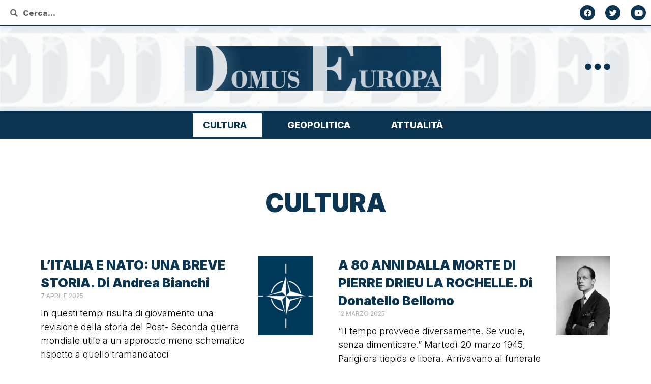

--- FILE ---
content_type: text/html; charset=UTF-8
request_url: https://domus-europa.eu/category/cultura/page/3/
body_size: 15699
content:
<!DOCTYPE html>
<html lang="it-IT" itemscope itemtype="https://schema.org/WebSite">
<head>
	<meta charset="UTF-8">
	<meta name="viewport" content="width=device-width, initial-scale=1.0, viewport-fit=cover" />		<!--IUB-COOKIE-SKIP-START--><script type="text/javascript">
var _iub = _iub || [];
_iub.csConfiguration = {"invalidateConsentWithoutLog":true,"consentOnContinuedBrowsing":false,"lang":"it","siteId":2487138,"cookiePolicyId":46510082, "banner":{ "closeButtonRejects":true,"acceptButtonDisplay":true,"customizeButtonDisplay":true,"explicitWithdrawal":true,"position":"float-bottom-right" }};
</script>
<script type="text/javascript" src="//cdn.iubenda.com/cs/iubenda_cs.js" charset="UTF-8" async></script>

			<script>
				var iCallback = function() {};
				var _iub = _iub || {};

				if ( typeof _iub.csConfiguration != 'undefined' ) {
					if ( 'callback' in _iub.csConfiguration ) {
						if ( 'onConsentGiven' in _iub.csConfiguration.callback )
							iCallback = _iub.csConfiguration.callback.onConsentGiven;

						_iub.csConfiguration.callback.onConsentGiven = function() {
							iCallback();

							/* separator */
							jQuery('noscript._no_script_iub').each(function (a, b) { var el = jQuery(b); el.after(el.html()); });
						}
					}
				}
			</script><!--IUB-COOKIE-SKIP-END--><title>Cultura &#8211; Pagina 3 &#8211; Domus Europa</title>
<meta name='robots' content='max-image-preview:large' />
<link rel='dns-prefetch' href='//s.w.org' />
<link rel="alternate" type="application/rss+xml" title="Domus Europa &raquo; Feed" href="https://domus-europa.eu/feed/" />
<link rel="alternate" type="application/rss+xml" title="Domus Europa &raquo; Feed dei commenti" href="https://domus-europa.eu/comments/feed/" />
<link rel="alternate" type="application/rss+xml" title="Domus Europa &raquo; Cultura Feed della categoria" href="https://domus-europa.eu/category/cultura/feed/" />
<script>
window._wpemojiSettings = {"baseUrl":"https:\/\/s.w.org\/images\/core\/emoji\/14.0.0\/72x72\/","ext":".png","svgUrl":"https:\/\/s.w.org\/images\/core\/emoji\/14.0.0\/svg\/","svgExt":".svg","source":{"concatemoji":"https:\/\/domus-europa.eu\/wp-includes\/js\/wp-emoji-release.min.js?ver=6.0.11"}};
/*! This file is auto-generated */
!function(e,a,t){var n,r,o,i=a.createElement("canvas"),p=i.getContext&&i.getContext("2d");function s(e,t){var a=String.fromCharCode,e=(p.clearRect(0,0,i.width,i.height),p.fillText(a.apply(this,e),0,0),i.toDataURL());return p.clearRect(0,0,i.width,i.height),p.fillText(a.apply(this,t),0,0),e===i.toDataURL()}function c(e){var t=a.createElement("script");t.src=e,t.defer=t.type="text/javascript",a.getElementsByTagName("head")[0].appendChild(t)}for(o=Array("flag","emoji"),t.supports={everything:!0,everythingExceptFlag:!0},r=0;r<o.length;r++)t.supports[o[r]]=function(e){if(!p||!p.fillText)return!1;switch(p.textBaseline="top",p.font="600 32px Arial",e){case"flag":return s([127987,65039,8205,9895,65039],[127987,65039,8203,9895,65039])?!1:!s([55356,56826,55356,56819],[55356,56826,8203,55356,56819])&&!s([55356,57332,56128,56423,56128,56418,56128,56421,56128,56430,56128,56423,56128,56447],[55356,57332,8203,56128,56423,8203,56128,56418,8203,56128,56421,8203,56128,56430,8203,56128,56423,8203,56128,56447]);case"emoji":return!s([129777,127995,8205,129778,127999],[129777,127995,8203,129778,127999])}return!1}(o[r]),t.supports.everything=t.supports.everything&&t.supports[o[r]],"flag"!==o[r]&&(t.supports.everythingExceptFlag=t.supports.everythingExceptFlag&&t.supports[o[r]]);t.supports.everythingExceptFlag=t.supports.everythingExceptFlag&&!t.supports.flag,t.DOMReady=!1,t.readyCallback=function(){t.DOMReady=!0},t.supports.everything||(n=function(){t.readyCallback()},a.addEventListener?(a.addEventListener("DOMContentLoaded",n,!1),e.addEventListener("load",n,!1)):(e.attachEvent("onload",n),a.attachEvent("onreadystatechange",function(){"complete"===a.readyState&&t.readyCallback()})),(e=t.source||{}).concatemoji?c(e.concatemoji):e.wpemoji&&e.twemoji&&(c(e.twemoji),c(e.wpemoji)))}(window,document,window._wpemojiSettings);
</script>
<style>
img.wp-smiley,
img.emoji {
	display: inline !important;
	border: none !important;
	box-shadow: none !important;
	height: 1em !important;
	width: 1em !important;
	margin: 0 0.07em !important;
	vertical-align: -0.1em !important;
	background: none !important;
	padding: 0 !important;
}
</style>
	<link rel='stylesheet' id='gtranslate-style-css'  href='https://domus-europa.eu/wp-content/plugins/gtranslate/gtranslate-style24.css?ver=6.0.11' media='all' />
<link rel='stylesheet' id='wp-block-library-css'  href='https://domus-europa.eu/wp-includes/css/dist/block-library/style.min.css?ver=6.0.11' media='all' />
<style id='global-styles-inline-css'>
body{--wp--preset--color--black: #000000;--wp--preset--color--cyan-bluish-gray: #abb8c3;--wp--preset--color--white: #ffffff;--wp--preset--color--pale-pink: #f78da7;--wp--preset--color--vivid-red: #cf2e2e;--wp--preset--color--luminous-vivid-orange: #ff6900;--wp--preset--color--luminous-vivid-amber: #fcb900;--wp--preset--color--light-green-cyan: #7bdcb5;--wp--preset--color--vivid-green-cyan: #00d084;--wp--preset--color--pale-cyan-blue: #8ed1fc;--wp--preset--color--vivid-cyan-blue: #0693e3;--wp--preset--color--vivid-purple: #9b51e0;--wp--preset--gradient--vivid-cyan-blue-to-vivid-purple: linear-gradient(135deg,rgba(6,147,227,1) 0%,rgb(155,81,224) 100%);--wp--preset--gradient--light-green-cyan-to-vivid-green-cyan: linear-gradient(135deg,rgb(122,220,180) 0%,rgb(0,208,130) 100%);--wp--preset--gradient--luminous-vivid-amber-to-luminous-vivid-orange: linear-gradient(135deg,rgba(252,185,0,1) 0%,rgba(255,105,0,1) 100%);--wp--preset--gradient--luminous-vivid-orange-to-vivid-red: linear-gradient(135deg,rgba(255,105,0,1) 0%,rgb(207,46,46) 100%);--wp--preset--gradient--very-light-gray-to-cyan-bluish-gray: linear-gradient(135deg,rgb(238,238,238) 0%,rgb(169,184,195) 100%);--wp--preset--gradient--cool-to-warm-spectrum: linear-gradient(135deg,rgb(74,234,220) 0%,rgb(151,120,209) 20%,rgb(207,42,186) 40%,rgb(238,44,130) 60%,rgb(251,105,98) 80%,rgb(254,248,76) 100%);--wp--preset--gradient--blush-light-purple: linear-gradient(135deg,rgb(255,206,236) 0%,rgb(152,150,240) 100%);--wp--preset--gradient--blush-bordeaux: linear-gradient(135deg,rgb(254,205,165) 0%,rgb(254,45,45) 50%,rgb(107,0,62) 100%);--wp--preset--gradient--luminous-dusk: linear-gradient(135deg,rgb(255,203,112) 0%,rgb(199,81,192) 50%,rgb(65,88,208) 100%);--wp--preset--gradient--pale-ocean: linear-gradient(135deg,rgb(255,245,203) 0%,rgb(182,227,212) 50%,rgb(51,167,181) 100%);--wp--preset--gradient--electric-grass: linear-gradient(135deg,rgb(202,248,128) 0%,rgb(113,206,126) 100%);--wp--preset--gradient--midnight: linear-gradient(135deg,rgb(2,3,129) 0%,rgb(40,116,252) 100%);--wp--preset--duotone--dark-grayscale: url('#wp-duotone-dark-grayscale');--wp--preset--duotone--grayscale: url('#wp-duotone-grayscale');--wp--preset--duotone--purple-yellow: url('#wp-duotone-purple-yellow');--wp--preset--duotone--blue-red: url('#wp-duotone-blue-red');--wp--preset--duotone--midnight: url('#wp-duotone-midnight');--wp--preset--duotone--magenta-yellow: url('#wp-duotone-magenta-yellow');--wp--preset--duotone--purple-green: url('#wp-duotone-purple-green');--wp--preset--duotone--blue-orange: url('#wp-duotone-blue-orange');--wp--preset--font-size--small: 13px;--wp--preset--font-size--medium: 20px;--wp--preset--font-size--large: 36px;--wp--preset--font-size--x-large: 42px;}.has-black-color{color: var(--wp--preset--color--black) !important;}.has-cyan-bluish-gray-color{color: var(--wp--preset--color--cyan-bluish-gray) !important;}.has-white-color{color: var(--wp--preset--color--white) !important;}.has-pale-pink-color{color: var(--wp--preset--color--pale-pink) !important;}.has-vivid-red-color{color: var(--wp--preset--color--vivid-red) !important;}.has-luminous-vivid-orange-color{color: var(--wp--preset--color--luminous-vivid-orange) !important;}.has-luminous-vivid-amber-color{color: var(--wp--preset--color--luminous-vivid-amber) !important;}.has-light-green-cyan-color{color: var(--wp--preset--color--light-green-cyan) !important;}.has-vivid-green-cyan-color{color: var(--wp--preset--color--vivid-green-cyan) !important;}.has-pale-cyan-blue-color{color: var(--wp--preset--color--pale-cyan-blue) !important;}.has-vivid-cyan-blue-color{color: var(--wp--preset--color--vivid-cyan-blue) !important;}.has-vivid-purple-color{color: var(--wp--preset--color--vivid-purple) !important;}.has-black-background-color{background-color: var(--wp--preset--color--black) !important;}.has-cyan-bluish-gray-background-color{background-color: var(--wp--preset--color--cyan-bluish-gray) !important;}.has-white-background-color{background-color: var(--wp--preset--color--white) !important;}.has-pale-pink-background-color{background-color: var(--wp--preset--color--pale-pink) !important;}.has-vivid-red-background-color{background-color: var(--wp--preset--color--vivid-red) !important;}.has-luminous-vivid-orange-background-color{background-color: var(--wp--preset--color--luminous-vivid-orange) !important;}.has-luminous-vivid-amber-background-color{background-color: var(--wp--preset--color--luminous-vivid-amber) !important;}.has-light-green-cyan-background-color{background-color: var(--wp--preset--color--light-green-cyan) !important;}.has-vivid-green-cyan-background-color{background-color: var(--wp--preset--color--vivid-green-cyan) !important;}.has-pale-cyan-blue-background-color{background-color: var(--wp--preset--color--pale-cyan-blue) !important;}.has-vivid-cyan-blue-background-color{background-color: var(--wp--preset--color--vivid-cyan-blue) !important;}.has-vivid-purple-background-color{background-color: var(--wp--preset--color--vivid-purple) !important;}.has-black-border-color{border-color: var(--wp--preset--color--black) !important;}.has-cyan-bluish-gray-border-color{border-color: var(--wp--preset--color--cyan-bluish-gray) !important;}.has-white-border-color{border-color: var(--wp--preset--color--white) !important;}.has-pale-pink-border-color{border-color: var(--wp--preset--color--pale-pink) !important;}.has-vivid-red-border-color{border-color: var(--wp--preset--color--vivid-red) !important;}.has-luminous-vivid-orange-border-color{border-color: var(--wp--preset--color--luminous-vivid-orange) !important;}.has-luminous-vivid-amber-border-color{border-color: var(--wp--preset--color--luminous-vivid-amber) !important;}.has-light-green-cyan-border-color{border-color: var(--wp--preset--color--light-green-cyan) !important;}.has-vivid-green-cyan-border-color{border-color: var(--wp--preset--color--vivid-green-cyan) !important;}.has-pale-cyan-blue-border-color{border-color: var(--wp--preset--color--pale-cyan-blue) !important;}.has-vivid-cyan-blue-border-color{border-color: var(--wp--preset--color--vivid-cyan-blue) !important;}.has-vivid-purple-border-color{border-color: var(--wp--preset--color--vivid-purple) !important;}.has-vivid-cyan-blue-to-vivid-purple-gradient-background{background: var(--wp--preset--gradient--vivid-cyan-blue-to-vivid-purple) !important;}.has-light-green-cyan-to-vivid-green-cyan-gradient-background{background: var(--wp--preset--gradient--light-green-cyan-to-vivid-green-cyan) !important;}.has-luminous-vivid-amber-to-luminous-vivid-orange-gradient-background{background: var(--wp--preset--gradient--luminous-vivid-amber-to-luminous-vivid-orange) !important;}.has-luminous-vivid-orange-to-vivid-red-gradient-background{background: var(--wp--preset--gradient--luminous-vivid-orange-to-vivid-red) !important;}.has-very-light-gray-to-cyan-bluish-gray-gradient-background{background: var(--wp--preset--gradient--very-light-gray-to-cyan-bluish-gray) !important;}.has-cool-to-warm-spectrum-gradient-background{background: var(--wp--preset--gradient--cool-to-warm-spectrum) !important;}.has-blush-light-purple-gradient-background{background: var(--wp--preset--gradient--blush-light-purple) !important;}.has-blush-bordeaux-gradient-background{background: var(--wp--preset--gradient--blush-bordeaux) !important;}.has-luminous-dusk-gradient-background{background: var(--wp--preset--gradient--luminous-dusk) !important;}.has-pale-ocean-gradient-background{background: var(--wp--preset--gradient--pale-ocean) !important;}.has-electric-grass-gradient-background{background: var(--wp--preset--gradient--electric-grass) !important;}.has-midnight-gradient-background{background: var(--wp--preset--gradient--midnight) !important;}.has-small-font-size{font-size: var(--wp--preset--font-size--small) !important;}.has-medium-font-size{font-size: var(--wp--preset--font-size--medium) !important;}.has-large-font-size{font-size: var(--wp--preset--font-size--large) !important;}.has-x-large-font-size{font-size: var(--wp--preset--font-size--x-large) !important;}
</style>
<link rel='stylesheet' id='domus-europa-style-css'  href='https://domus-europa.eu/wp-content/themes/domus-europa/style.css?ver=1.0.0' media='all' />
<link rel='stylesheet' id='elementor-icons-css'  href='https://domus-europa.eu/wp-content/plugins/elementor/assets/lib/eicons/css/elementor-icons.min.css?ver=5.16.0' media='all' />
<link rel='stylesheet' id='elementor-frontend-css'  href='https://domus-europa.eu/wp-content/plugins/elementor/assets/css/frontend-lite.min.css?ver=3.7.1' media='all' />
<link rel='stylesheet' id='elementor-post-9104-css'  href='https://domus-europa.eu/wp-content/uploads/elementor/css/post-9104.css?ver=1660925504' media='all' />
<link rel='stylesheet' id='elementor-pro-css'  href='https://domus-europa.eu/wp-content/plugins/elementor-pro/assets/css/frontend-lite.min.css?ver=3.6.5' media='all' />
<link rel='stylesheet' id='font-awesome-5-all-css'  href='https://domus-europa.eu/wp-content/plugins/elementor/assets/lib/font-awesome/css/all.min.css?ver=3.7.1' media='all' />
<link rel='stylesheet' id='font-awesome-4-shim-css'  href='https://domus-europa.eu/wp-content/plugins/elementor/assets/lib/font-awesome/css/v4-shims.min.css?ver=3.7.1' media='all' />
<link rel='stylesheet' id='elementor-post-9212-css'  href='https://domus-europa.eu/wp-content/uploads/elementor/css/post-9212.css?ver=1660925505' media='all' />
<link rel='stylesheet' id='elementor-post-9127-css'  href='https://domus-europa.eu/wp-content/uploads/elementor/css/post-9127.css?ver=1660925505' media='all' />
<link rel='stylesheet' id='elementor-post-9225-css'  href='https://domus-europa.eu/wp-content/uploads/elementor/css/post-9225.css?ver=1660925505' media='all' />
<link rel='stylesheet' id='elementor-post-10957-css'  href='https://domus-europa.eu/wp-content/uploads/elementor/css/post-10957.css?ver=1660926614' media='all' />
<link rel='stylesheet' id='google-fonts-1-css'  href='https://fonts.googleapis.com/css?family=Roboto%3A100%2C100italic%2C200%2C200italic%2C300%2C300italic%2C400%2C400italic%2C500%2C500italic%2C600%2C600italic%2C700%2C700italic%2C800%2C800italic%2C900%2C900italic%7CRoboto+Slab%3A100%2C100italic%2C200%2C200italic%2C300%2C300italic%2C400%2C400italic%2C500%2C500italic%2C600%2C600italic%2C700%2C700italic%2C800%2C800italic%2C900%2C900italic%7CInter%3A100%2C100italic%2C200%2C200italic%2C300%2C300italic%2C400%2C400italic%2C500%2C500italic%2C600%2C600italic%2C700%2C700italic%2C800%2C800italic%2C900%2C900italic&#038;display=auto&#038;ver=6.0.11' media='all' />
<link rel='stylesheet' id='elementor-icons-shared-0-css'  href='https://domus-europa.eu/wp-content/plugins/elementor/assets/lib/font-awesome/css/fontawesome.min.css?ver=5.15.3' media='all' />
<link rel='stylesheet' id='elementor-icons-fa-brands-css'  href='https://domus-europa.eu/wp-content/plugins/elementor/assets/lib/font-awesome/css/brands.min.css?ver=5.15.3' media='all' />
<link rel='stylesheet' id='elementor-icons-fa-solid-css'  href='https://domus-europa.eu/wp-content/plugins/elementor/assets/lib/font-awesome/css/solid.min.css?ver=5.15.3' media='all' />
<script src='https://domus-europa.eu/wp-includes/js/jquery/jquery.min.js?ver=3.6.0' id='jquery-core-js'></script>
<script src='https://domus-europa.eu/wp-includes/js/jquery/jquery-migrate.min.js?ver=3.3.2' id='jquery-migrate-js'></script>
<script src='https://domus-europa.eu/wp-content/plugins/elementor/assets/lib/font-awesome/js/v4-shims.min.js?ver=3.7.1' id='font-awesome-4-shim-js'></script>

<!-- OG: 3.1.7 -->
<meta property="og:image" content="https://domus-europa.eu/wp-content/uploads/2021/10/Favicon-1.jpg" /><meta property="og:type" content="website" /><meta property="og:locale" content="it_IT" /><meta property="og:site_name" content="Domus Europa" /><meta property="og:url" content="https://domus-europa.eu/category/cultura/" /><meta property="og:title" content="Cultura &#8211; Pagina 3 &#8211; Domus Europa" />

<meta property="twitter:partner" content="ogwp" /><meta property="twitter:title" content="Cultura &#8211; Pagina 3 &#8211; Domus Europa" /><meta property="twitter:url" content="https://domus-europa.eu/category/cultura/" />
<meta itemprop="image" content="https://domus-europa.eu/wp-content/uploads/2021/10/Favicon-1.jpg" /><meta itemprop="name" content="Cultura &#8211; Pagina 3 &#8211; Domus Europa" /><meta itemprop="headline" content="Cultura &#8211; Pagina 3 &#8211; Domus Europa" />
<!-- /OG -->

<link rel="https://api.w.org/" href="https://domus-europa.eu/wp-json/" /><link rel="alternate" type="application/json" href="https://domus-europa.eu/wp-json/wp/v2/categories/1" /><link rel="EditURI" type="application/rsd+xml" title="RSD" href="https://domus-europa.eu/xmlrpc.php?rsd" />
<link rel="wlwmanifest" type="application/wlwmanifest+xml" href="https://domus-europa.eu/wp-includes/wlwmanifest.xml" /> 
<meta name="generator" content="WordPress 6.0.11" />

		<!-- GA Google Analytics @ https://m0n.co/ga -->
		<script>
			(function(i,s,o,g,r,a,m){i['GoogleAnalyticsObject']=r;i[r]=i[r]||function(){
			(i[r].q=i[r].q||[]).push(arguments)},i[r].l=1*new Date();a=s.createElement(o),
			m=s.getElementsByTagName(o)[0];a.async=1;a.src=g;m.parentNode.insertBefore(a,m)
			})(window,document,'script','https://www.google-analytics.com/analytics.js','ga');
			ga('create', 'UA-66959133-1', 'auto');
			ga('send', 'pageview');
		</script>

	<link rel="icon" href="https://domus-europa.eu/wp-content/uploads/2021/10/Favicon-1-150x150.jpg" sizes="32x32" />
<link rel="icon" href="https://domus-europa.eu/wp-content/uploads/2021/10/Favicon-1-300x300.jpg" sizes="192x192" />
<link rel="apple-touch-icon" href="https://domus-europa.eu/wp-content/uploads/2021/10/Favicon-1-300x300.jpg" />
<meta name="msapplication-TileImage" content="https://domus-europa.eu/wp-content/uploads/2021/10/Favicon-1-300x300.jpg" />
		<style id="wp-custom-css">
			@media screen and (max-width: 600px) {
    
    .menu:after{
    content:'MENÙ';
    color:white;
    text-align: center;
    display: block;
    margin-bottom: 12px;
    font-size: 12px;
    font-weight: 800;
    letter-spacing: 3px;
    margin-top:-5px;
}
}		</style>
		</head>
<body class="archive paged category category-cultura category-1 paged-3 category-paged-3 hfeed elementor-default elementor-template-full-width elementor-kit-9104 elementor-page-10957">

		<header data-elementor-type="header" data-elementor-id="9127" class="elementor elementor-9127 elementor-location-header">
								<section class="elementor-section elementor-top-section elementor-element elementor-element-675a10a elementor-section-full_width elementor-section-content-middle elementor-section-height-default elementor-section-height-default" data-id="675a10a" data-element_type="section">
						<div class="elementor-container elementor-column-gap-default">
					<div class="elementor-column elementor-col-100 elementor-top-column elementor-element elementor-element-9e8dc35" data-id="9e8dc35" data-element_type="column">
			<div class="elementor-widget-wrap elementor-element-populated">
								<div class="elementor-element elementor-element-0f0f5d9 elementor-search-form--skin-minimal elementor-widget__width-initial elementor-widget elementor-widget-search-form" data-id="0f0f5d9" data-element_type="widget" data-settings="{&quot;skin&quot;:&quot;minimal&quot;}" data-widget_type="search-form.default">
				<div class="elementor-widget-container">
			<link rel="stylesheet" href="https://domus-europa.eu/wp-content/plugins/elementor-pro/assets/css/widget-theme-elements.min.css">		<form class="elementor-search-form" role="search" action="https://domus-europa.eu" method="get">
									<div class="elementor-search-form__container">
									<div class="elementor-search-form__icon">
						<i aria-hidden="true" class="fas fa-search"></i>						<span class="elementor-screen-only">Search</span>
					</div>
								<input placeholder="Cerca..." class="elementor-search-form__input" type="search" name="s" title="Search" value="">
															</div>
		</form>
				</div>
				</div>
				<div class="elementor-element elementor-element-66639db elementor-shape-circle e-grid-align-right elementor-widget__width-auto e-grid-align-mobile-center elementor-widget-mobile__width-auto elementor-grid-0 elementor-widget elementor-widget-social-icons" data-id="66639db" data-element_type="widget" data-widget_type="social-icons.default">
				<div class="elementor-widget-container">
			<style>/*! elementor - v3.7.1 - 14-08-2022 */
.elementor-widget-social-icons.elementor-grid-0 .elementor-widget-container,.elementor-widget-social-icons.elementor-grid-mobile-0 .elementor-widget-container,.elementor-widget-social-icons.elementor-grid-tablet-0 .elementor-widget-container{line-height:1;font-size:0}.elementor-widget-social-icons:not(.elementor-grid-0):not(.elementor-grid-tablet-0):not(.elementor-grid-mobile-0) .elementor-grid{display:inline-grid}.elementor-widget-social-icons .elementor-grid{grid-column-gap:var(--grid-column-gap,5px);grid-row-gap:var(--grid-row-gap,5px);grid-template-columns:var(--grid-template-columns);-webkit-box-pack:var(--justify-content,center);-ms-flex-pack:var(--justify-content,center);justify-content:var(--justify-content,center);justify-items:var(--justify-content,center)}.elementor-icon.elementor-social-icon{font-size:var(--icon-size,25px);line-height:var(--icon-size,25px);width:calc(var(--icon-size, 25px) + (2 * var(--icon-padding, .5em)));height:calc(var(--icon-size, 25px) + (2 * var(--icon-padding, .5em)))}.elementor-social-icon{--e-social-icon-icon-color:#fff;display:-webkit-inline-box;display:-ms-inline-flexbox;display:inline-flex;background-color:#818a91;-webkit-box-align:center;-ms-flex-align:center;align-items:center;-webkit-box-pack:center;-ms-flex-pack:center;justify-content:center;text-align:center;cursor:pointer}.elementor-social-icon i{color:var(--e-social-icon-icon-color)}.elementor-social-icon svg{fill:var(--e-social-icon-icon-color)}.elementor-social-icon:last-child{margin:0}.elementor-social-icon:hover{opacity:.9;color:#fff}.elementor-social-icon-android{background-color:#a4c639}.elementor-social-icon-apple{background-color:#999}.elementor-social-icon-behance{background-color:#1769ff}.elementor-social-icon-bitbucket{background-color:#205081}.elementor-social-icon-codepen{background-color:#000}.elementor-social-icon-delicious{background-color:#39f}.elementor-social-icon-deviantart{background-color:#05cc47}.elementor-social-icon-digg{background-color:#005be2}.elementor-social-icon-dribbble{background-color:#ea4c89}.elementor-social-icon-elementor{background-color:#d30c5c}.elementor-social-icon-envelope{background-color:#ea4335}.elementor-social-icon-facebook,.elementor-social-icon-facebook-f{background-color:#3b5998}.elementor-social-icon-flickr{background-color:#0063dc}.elementor-social-icon-foursquare{background-color:#2d5be3}.elementor-social-icon-free-code-camp,.elementor-social-icon-freecodecamp{background-color:#006400}.elementor-social-icon-github{background-color:#333}.elementor-social-icon-gitlab{background-color:#e24329}.elementor-social-icon-globe{background-color:#818a91}.elementor-social-icon-google-plus,.elementor-social-icon-google-plus-g{background-color:#dd4b39}.elementor-social-icon-houzz{background-color:#7ac142}.elementor-social-icon-instagram{background-color:#262626}.elementor-social-icon-jsfiddle{background-color:#487aa2}.elementor-social-icon-link{background-color:#818a91}.elementor-social-icon-linkedin,.elementor-social-icon-linkedin-in{background-color:#0077b5}.elementor-social-icon-medium{background-color:#00ab6b}.elementor-social-icon-meetup{background-color:#ec1c40}.elementor-social-icon-mixcloud{background-color:#273a4b}.elementor-social-icon-odnoklassniki{background-color:#f4731c}.elementor-social-icon-pinterest{background-color:#bd081c}.elementor-social-icon-product-hunt{background-color:#da552f}.elementor-social-icon-reddit{background-color:#ff4500}.elementor-social-icon-rss{background-color:#f26522}.elementor-social-icon-shopping-cart{background-color:#4caf50}.elementor-social-icon-skype{background-color:#00aff0}.elementor-social-icon-slideshare{background-color:#0077b5}.elementor-social-icon-snapchat{background-color:#fffc00}.elementor-social-icon-soundcloud{background-color:#f80}.elementor-social-icon-spotify{background-color:#2ebd59}.elementor-social-icon-stack-overflow{background-color:#fe7a15}.elementor-social-icon-steam{background-color:#00adee}.elementor-social-icon-stumbleupon{background-color:#eb4924}.elementor-social-icon-telegram{background-color:#2ca5e0}.elementor-social-icon-thumb-tack{background-color:#1aa1d8}.elementor-social-icon-tripadvisor{background-color:#589442}.elementor-social-icon-tumblr{background-color:#35465c}.elementor-social-icon-twitch{background-color:#6441a5}.elementor-social-icon-twitter{background-color:#1da1f2}.elementor-social-icon-viber{background-color:#665cac}.elementor-social-icon-vimeo{background-color:#1ab7ea}.elementor-social-icon-vk{background-color:#45668e}.elementor-social-icon-weibo{background-color:#dd2430}.elementor-social-icon-weixin{background-color:#31a918}.elementor-social-icon-whatsapp{background-color:#25d366}.elementor-social-icon-wordpress{background-color:#21759b}.elementor-social-icon-xing{background-color:#026466}.elementor-social-icon-yelp{background-color:#af0606}.elementor-social-icon-youtube{background-color:#cd201f}.elementor-social-icon-500px{background-color:#0099e5}.elementor-shape-rounded .elementor-icon.elementor-social-icon{border-radius:10%}.elementor-shape-circle .elementor-icon.elementor-social-icon{border-radius:50%}</style>		<div class="elementor-social-icons-wrapper elementor-grid">
							<span class="elementor-grid-item">
					<a class="elementor-icon elementor-social-icon elementor-social-icon-facebook elementor-repeater-item-3f1a7ce" target="_blank">
						<span class="elementor-screen-only">Facebook</span>
						<i class="fab fa-facebook"></i>					</a>
				</span>
							<span class="elementor-grid-item">
					<a class="elementor-icon elementor-social-icon elementor-social-icon-twitter elementor-repeater-item-d852190" target="_blank">
						<span class="elementor-screen-only">Twitter</span>
						<i class="fab fa-twitter"></i>					</a>
				</span>
							<span class="elementor-grid-item">
					<a class="elementor-icon elementor-social-icon elementor-social-icon-youtube elementor-repeater-item-b2dc80a" target="_blank">
						<span class="elementor-screen-only">Youtube</span>
						<i class="fab fa-youtube"></i>					</a>
				</span>
					</div>
				</div>
				</div>
					</div>
		</div>
							</div>
		</section>
				<section class="elementor-section elementor-top-section elementor-element elementor-element-80a0933 elementor-section-content-middle elementor-section-boxed elementor-section-height-default elementor-section-height-default" data-id="80a0933" data-element_type="section" data-settings="{&quot;background_background&quot;:&quot;classic&quot;,&quot;background_motion_fx_motion_fx_scrolling&quot;:&quot;yes&quot;,&quot;background_motion_fx_blur_effect&quot;:&quot;yes&quot;,&quot;background_motion_fx_blur_level&quot;:{&quot;unit&quot;:&quot;px&quot;,&quot;size&quot;:8,&quot;sizes&quot;:[]},&quot;background_motion_fx_motion_fx_mouse&quot;:&quot;yes&quot;,&quot;background_motion_fx_mouseTrack_effect&quot;:&quot;yes&quot;,&quot;background_motion_fx_blur_direction&quot;:&quot;out-in&quot;,&quot;background_motion_fx_blur_range&quot;:{&quot;unit&quot;:&quot;%&quot;,&quot;size&quot;:&quot;&quot;,&quot;sizes&quot;:{&quot;start&quot;:20,&quot;end&quot;:80}},&quot;background_motion_fx_devices&quot;:[&quot;desktop&quot;,&quot;tablet&quot;,&quot;mobile&quot;],&quot;background_motion_fx_mouseTrack_speed&quot;:{&quot;unit&quot;:&quot;px&quot;,&quot;size&quot;:1,&quot;sizes&quot;:[]}}">
							<div class="elementor-background-overlay"></div>
							<div class="elementor-container elementor-column-gap-default">
					<div class="elementor-column elementor-col-100 elementor-top-column elementor-element elementor-element-20e8445" data-id="20e8445" data-element_type="column">
			<div class="elementor-widget-wrap elementor-element-populated">
								<div class="elementor-element elementor-element-32a71ae elementor-widget__width-auto elementor-hidden-desktop elementor-hidden-tablet elementor-hidden-mobile elementor-widget elementor-widget-html" data-id="32a71ae" data-element_type="widget" data-widget_type="html.default">
				<div class="elementor-widget-container">
			<!-- GTranslate: https://gtranslate.io/ -->
 <select onchange="doGTranslate(this);" class="notranslate" id="gtranslate_selector" aria-label="Website Language Selector"><option value="">Select Language</option><option value="it|af">Afrikaans</option><option value="it|sq">Shqip</option><option value="it|am">አማርኛ</option><option value="it|ar">العربية</option><option value="it|hy">Հայերեն</option><option value="it|az">Azərbaycan dili</option><option value="it|eu">Euskara</option><option value="it|be">Беларуская мова</option><option value="it|bn">বাংলা</option><option value="it|bs">Bosanski</option><option value="it|bg">Български</option><option value="it|ca">Català</option><option value="it|ceb">Cebuano</option><option value="it|ny">Chichewa</option><option value="it|zh-CN">简体中文</option><option value="it|zh-TW">繁體中文</option><option value="it|co">Corsu</option><option value="it|hr">Hrvatski</option><option value="it|cs">Čeština‎</option><option value="it|da">Dansk</option><option value="it|nl">Nederlands</option><option value="it|en">English</option><option value="it|eo">Esperanto</option><option value="it|et">Eesti</option><option value="it|tl">Filipino</option><option value="it|fi">Suomi</option><option value="it|fr">Français</option><option value="it|fy">Frysk</option><option value="it|gl">Galego</option><option value="it|ka">ქართული</option><option value="it|de">Deutsch</option><option value="it|el">Ελληνικά</option><option value="it|gu">ગુજરાતી</option><option value="it|ht">Kreyol ayisyen</option><option value="it|ha">Harshen Hausa</option><option value="it|haw">Ōlelo Hawaiʻi</option><option value="it|iw">עִבְרִית</option><option value="it|hi">हिन्दी</option><option value="it|hmn">Hmong</option><option value="it|hu">Magyar</option><option value="it|is">Íslenska</option><option value="it|ig">Igbo</option><option value="it|id">Bahasa Indonesia</option><option value="it|ga">Gaeilge</option><option value="it|it">Italiano</option><option value="it|ja">日本語</option><option value="it|jw">Basa Jawa</option><option value="it|kn">ಕನ್ನಡ</option><option value="it|kk">Қазақ тілі</option><option value="it|km">ភាសាខ្មែរ</option><option value="it|ko">한국어</option><option value="it|ku">كوردی‎</option><option value="it|ky">Кыргызча</option><option value="it|lo">ພາສາລາວ</option><option value="it|la">Latin</option><option value="it|lv">Latviešu valoda</option><option value="it|lt">Lietuvių kalba</option><option value="it|lb">Lëtzebuergesch</option><option value="it|mk">Македонски јазик</option><option value="it|mg">Malagasy</option><option value="it|ms">Bahasa Melayu</option><option value="it|ml">മലയാളം</option><option value="it|mt">Maltese</option><option value="it|mi">Te Reo Māori</option><option value="it|mr">मराठी</option><option value="it|mn">Монгол</option><option value="it|my">ဗမာစာ</option><option value="it|ne">नेपाली</option><option value="it|no">Norsk bokmål</option><option value="it|ps">پښتو</option><option value="it|fa">فارسی</option><option value="it|pl">Polski</option><option value="it|pt">Português</option><option value="it|pa">ਪੰਜਾਬੀ</option><option value="it|ro">Română</option><option value="it|ru">Русский</option><option value="it|sm">Samoan</option><option value="it|gd">Gàidhlig</option><option value="it|sr">Српски језик</option><option value="it|st">Sesotho</option><option value="it|sn">Shona</option><option value="it|sd">سنڌي</option><option value="it|si">සිංහල</option><option value="it|sk">Slovenčina</option><option value="it|sl">Slovenščina</option><option value="it|so">Afsoomaali</option><option value="it|es">Español</option><option value="it|su">Basa Sunda</option><option value="it|sw">Kiswahili</option><option value="it|sv">Svenska</option><option value="it|tg">Тоҷикӣ</option><option value="it|ta">தமிழ்</option><option value="it|te">తెలుగు</option><option value="it|th">ไทย</option><option value="it|tr">Türkçe</option><option value="it|uk">Українська</option><option value="it|ur">اردو</option><option value="it|uz">O‘zbekcha</option><option value="it|vi">Tiếng Việt</option><option value="it|cy">Cymraeg</option><option value="it|xh">isiXhosa</option><option value="it|yi">יידיש</option><option value="it|yo">Yorùbá</option><option value="it|zu">Zulu</option></select><style>#goog-gt-tt{display:none!important;}.goog-te-banner-frame{display:none!important;}.goog-te-menu-value:hover{text-decoration:none!important;}.goog-text-highlight{background-color:transparent!important;box-shadow:none!important;}body{top:0!important;}#google_translate_element2{display:none!important;}</style>
<div id="google_translate_element2"></div>
<script>function googleTranslateElementInit2() {new google.translate.TranslateElement({pageLanguage: 'it',autoDisplay: false}, 'google_translate_element2');}if(!window.gt_translate_script){window.gt_translate_script=document.createElement('script');gt_translate_script.src='https://translate.google.com/translate_a/element.js?cb=googleTranslateElementInit2';document.body.appendChild(gt_translate_script);}</script>

<script>
function GTranslateGetCurrentLang() {var keyValue = document['cookie'].match('(^|;) ?googtrans=([^;]*)(;|$)');return keyValue ? keyValue[2].split('/')[2] : null;}
function GTranslateFireEvent(element,event){try{if(document.createEventObject){var evt=document.createEventObject();element.fireEvent('on'+event,evt)}else{var evt=document.createEvent('HTMLEvents');evt.initEvent(event,true,true);element.dispatchEvent(evt)}}catch(e){}}
function doGTranslate(lang_pair){if(lang_pair.value)lang_pair=lang_pair.value;if(lang_pair=='')return;var lang=lang_pair.split('|')[1];if(GTranslateGetCurrentLang() == null && lang == lang_pair.split('|')[0])return;if(typeof ga=='function'){ga('send', 'event', 'GTranslate', lang, location.hostname+location.pathname+location.search);}var teCombo;var sel=document.getElementsByTagName('select');for(var i=0;i<sel.length;i++)if(sel[i].className.indexOf('goog-te-combo')!=-1){teCombo=sel[i];break;}if(document.getElementById('google_translate_element2')==null||document.getElementById('google_translate_element2').innerHTML.length==0||teCombo.length==0||teCombo.innerHTML.length==0){setTimeout(function(){doGTranslate(lang_pair)},500)}else{teCombo.value=lang;GTranslateFireEvent(teCombo,'change');GTranslateFireEvent(teCombo,'change')}}
</script>
		</div>
				</div>
				<div class="elementor-element elementor-element-d3d6b60 elementor-widget__width-auto elementor-widget elementor-widget-image" data-id="d3d6b60" data-element_type="widget" data-widget_type="image.default">
				<div class="elementor-widget-container">
			<style>/*! elementor - v3.7.1 - 14-08-2022 */
.elementor-widget-image{text-align:center}.elementor-widget-image a{display:inline-block}.elementor-widget-image a img[src$=".svg"]{width:48px}.elementor-widget-image img{vertical-align:middle;display:inline-block}</style>													<a href="https://domus-europa.eu">
							<img width="1181" height="204" src="https://domus-europa.eu/wp-content/uploads/2021/10/Logo.jpg" class="attachment-full size-full" alt="" loading="lazy" srcset="https://domus-europa.eu/wp-content/uploads/2021/10/Logo.jpg 1181w, https://domus-europa.eu/wp-content/uploads/2021/10/Logo-300x52.jpg 300w, https://domus-europa.eu/wp-content/uploads/2021/10/Logo-1024x177.jpg 1024w, https://domus-europa.eu/wp-content/uploads/2021/10/Logo-768x133.jpg 768w" sizes="(max-width: 1181px) 100vw, 1181px" />								</a>
															</div>
				</div>
				<div class="elementor-element elementor-element-e8df43b elementor-widget__width-auto elementor-view-default elementor-widget elementor-widget-icon" data-id="e8df43b" data-element_type="widget" data-widget_type="icon.default">
				<div class="elementor-widget-container">
					<div class="elementor-icon-wrapper">
			<a class="elementor-icon" href="#elementor-action%3Aaction%3Dpopup%3Aopen%26settings%3DeyJpZCI6IjkyMTIiLCJ0b2dnbGUiOmZhbHNlfQ%3D%3D">
			<svg xmlns="http://www.w3.org/2000/svg" width="24" height="24" viewBox="0 0 24 24"><path d="M6 12c0 1.657-1.343 3-3 3s-3-1.343-3-3 1.343-3 3-3 3 1.343 3 3zm9 0c0 1.657-1.343 3-3 3s-3-1.343-3-3 1.343-3 3-3 3 1.343 3 3zm9 0c0 1.657-1.343 3-3 3s-3-1.343-3-3 1.343-3 3-3 3 1.343 3 3z"></path></svg>			</a>
		</div>
				</div>
				</div>
					</div>
		</div>
							</div>
		</section>
				<nav class="elementor-section elementor-top-section elementor-element elementor-element-614d171 elementor-section-full_width elementor-section-height-default elementor-section-height-default" data-id="614d171" data-element_type="section" data-settings="{&quot;background_background&quot;:&quot;classic&quot;,&quot;sticky&quot;:&quot;top&quot;,&quot;sticky_on&quot;:[&quot;desktop&quot;,&quot;tablet&quot;,&quot;mobile&quot;],&quot;sticky_offset&quot;:0,&quot;sticky_effects_offset&quot;:0}">
						<div class="elementor-container elementor-column-gap-narrow">
					<div class="elementor-column elementor-col-100 elementor-top-column elementor-element elementor-element-be8b644" data-id="be8b644" data-element_type="column">
			<div class="elementor-widget-wrap elementor-element-populated">
								<div class="elementor-element elementor-element-e246dd9 elementor-nav-menu__align-center elementor-nav-menu--dropdown-mobile menu elementor-nav-menu__text-align-aside elementor-nav-menu--toggle elementor-nav-menu--burger elementor-widget elementor-widget-nav-menu" data-id="e246dd9" data-element_type="widget" data-settings="{&quot;submenu_icon&quot;:{&quot;value&quot;:&quot;&lt;i class=\&quot;\&quot;&gt;&lt;\/i&gt;&quot;,&quot;library&quot;:&quot;&quot;},&quot;layout&quot;:&quot;horizontal&quot;,&quot;toggle&quot;:&quot;burger&quot;}" data-widget_type="nav-menu.default">
				<div class="elementor-widget-container">
			<link rel="stylesheet" href="https://domus-europa.eu/wp-content/plugins/elementor-pro/assets/css/widget-nav-menu.min.css">			<nav migration_allowed="1" migrated="0" role="navigation" class="elementor-nav-menu--main elementor-nav-menu__container elementor-nav-menu--layout-horizontal e--pointer-background e--animation-shutter-out-vertical">
				<ul id="menu-1-e246dd9" class="elementor-nav-menu"><li class="menu-item menu-item-type-taxonomy menu-item-object-category current-menu-item menu-item-has-children menu-item-11032"><a href="https://domus-europa.eu/category/cultura/" aria-current="page" class="elementor-item elementor-item-active">Cultura</a>
<ul class="sub-menu elementor-nav-menu--dropdown">
	<li class="menu-item menu-item-type-taxonomy menu-item-object-category menu-item-11033"><a href="https://domus-europa.eu/category/cultura/arte/" class="elementor-sub-item">Arte</a></li>
	<li class="menu-item menu-item-type-taxonomy menu-item-object-category menu-item-11034"><a href="https://domus-europa.eu/category/cultura/filosofia/" class="elementor-sub-item">Filosofia</a></li>
	<li class="menu-item menu-item-type-taxonomy menu-item-object-category menu-item-11035"><a href="https://domus-europa.eu/category/cultura/letteratura/" class="elementor-sub-item">Letteratura</a></li>
	<li class="menu-item menu-item-type-taxonomy menu-item-object-category menu-item-11036"><a href="https://domus-europa.eu/category/cultura/religione/" class="elementor-sub-item">Religione</a></li>
	<li class="menu-item menu-item-type-taxonomy menu-item-object-category menu-item-11037"><a href="https://domus-europa.eu/category/cultura/storia/" class="elementor-sub-item">Storia</a></li>
</ul>
</li>
<li class="menu-item menu-item-type-taxonomy menu-item-object-category menu-item-has-children menu-item-11038"><a href="https://domus-europa.eu/category/geopolitica/" class="elementor-item">Geopolitica</a>
<ul class="sub-menu elementor-nav-menu--dropdown">
	<li class="menu-item menu-item-type-taxonomy menu-item-object-category menu-item-11039"><a href="https://domus-europa.eu/category/geopolitica/economia/" class="elementor-sub-item">Economia</a></li>
	<li class="menu-item menu-item-type-taxonomy menu-item-object-category menu-item-11040"><a href="https://domus-europa.eu/category/geopolitica/politica/" class="elementor-sub-item">Politica</a></li>
</ul>
</li>
<li class="menu-item menu-item-type-taxonomy menu-item-object-category menu-item-has-children menu-item-11028"><a href="https://domus-europa.eu/category/attualita/" class="elementor-item">Attualità</a>
<ul class="sub-menu elementor-nav-menu--dropdown">
	<li class="menu-item menu-item-type-taxonomy menu-item-object-category menu-item-11029"><a href="https://domus-europa.eu/category/attualita/diritto/" class="elementor-sub-item">Diritto</a></li>
	<li class="menu-item menu-item-type-taxonomy menu-item-object-category menu-item-11030"><a href="https://domus-europa.eu/category/attualita/focus/" class="elementor-sub-item">Focus</a></li>
	<li class="menu-item menu-item-type-taxonomy menu-item-object-category menu-item-11031"><a href="https://domus-europa.eu/category/attualita/scienza/" class="elementor-sub-item">Scienza</a></li>
</ul>
</li>
</ul>			</nav>
					<div class="elementor-menu-toggle" role="button" tabindex="0" aria-label="Menu Toggle" aria-expanded="false">
			<i aria-hidden="true" role="presentation" class="elementor-menu-toggle__icon--open eicon-menu-bar"></i><i aria-hidden="true" role="presentation" class="elementor-menu-toggle__icon--close eicon-close"></i>			<span class="elementor-screen-only">Menu</span>
		</div>
			<nav class="elementor-nav-menu--dropdown elementor-nav-menu__container" role="navigation" aria-hidden="true">
				<ul id="menu-2-e246dd9" class="elementor-nav-menu"><li class="menu-item menu-item-type-taxonomy menu-item-object-category current-menu-item menu-item-has-children menu-item-11032"><a href="https://domus-europa.eu/category/cultura/" aria-current="page" class="elementor-item elementor-item-active" tabindex="-1">Cultura</a>
<ul class="sub-menu elementor-nav-menu--dropdown">
	<li class="menu-item menu-item-type-taxonomy menu-item-object-category menu-item-11033"><a href="https://domus-europa.eu/category/cultura/arte/" class="elementor-sub-item" tabindex="-1">Arte</a></li>
	<li class="menu-item menu-item-type-taxonomy menu-item-object-category menu-item-11034"><a href="https://domus-europa.eu/category/cultura/filosofia/" class="elementor-sub-item" tabindex="-1">Filosofia</a></li>
	<li class="menu-item menu-item-type-taxonomy menu-item-object-category menu-item-11035"><a href="https://domus-europa.eu/category/cultura/letteratura/" class="elementor-sub-item" tabindex="-1">Letteratura</a></li>
	<li class="menu-item menu-item-type-taxonomy menu-item-object-category menu-item-11036"><a href="https://domus-europa.eu/category/cultura/religione/" class="elementor-sub-item" tabindex="-1">Religione</a></li>
	<li class="menu-item menu-item-type-taxonomy menu-item-object-category menu-item-11037"><a href="https://domus-europa.eu/category/cultura/storia/" class="elementor-sub-item" tabindex="-1">Storia</a></li>
</ul>
</li>
<li class="menu-item menu-item-type-taxonomy menu-item-object-category menu-item-has-children menu-item-11038"><a href="https://domus-europa.eu/category/geopolitica/" class="elementor-item" tabindex="-1">Geopolitica</a>
<ul class="sub-menu elementor-nav-menu--dropdown">
	<li class="menu-item menu-item-type-taxonomy menu-item-object-category menu-item-11039"><a href="https://domus-europa.eu/category/geopolitica/economia/" class="elementor-sub-item" tabindex="-1">Economia</a></li>
	<li class="menu-item menu-item-type-taxonomy menu-item-object-category menu-item-11040"><a href="https://domus-europa.eu/category/geopolitica/politica/" class="elementor-sub-item" tabindex="-1">Politica</a></li>
</ul>
</li>
<li class="menu-item menu-item-type-taxonomy menu-item-object-category menu-item-has-children menu-item-11028"><a href="https://domus-europa.eu/category/attualita/" class="elementor-item" tabindex="-1">Attualità</a>
<ul class="sub-menu elementor-nav-menu--dropdown">
	<li class="menu-item menu-item-type-taxonomy menu-item-object-category menu-item-11029"><a href="https://domus-europa.eu/category/attualita/diritto/" class="elementor-sub-item" tabindex="-1">Diritto</a></li>
	<li class="menu-item menu-item-type-taxonomy menu-item-object-category menu-item-11030"><a href="https://domus-europa.eu/category/attualita/focus/" class="elementor-sub-item" tabindex="-1">Focus</a></li>
	<li class="menu-item menu-item-type-taxonomy menu-item-object-category menu-item-11031"><a href="https://domus-europa.eu/category/attualita/scienza/" class="elementor-sub-item" tabindex="-1">Scienza</a></li>
</ul>
</li>
</ul>			</nav>
				</div>
				</div>
					</div>
		</div>
							</div>
		</nav>
						</header>
				<div data-elementor-type="archive" data-elementor-id="10957" class="elementor elementor-10957 elementor-location-archive">
								<section class="elementor-section elementor-top-section elementor-element elementor-element-35bbb40 elementor-section-boxed elementor-section-height-default elementor-section-height-default" data-id="35bbb40" data-element_type="section">
						<div class="elementor-container elementor-column-gap-default">
					<div class="elementor-column elementor-col-100 elementor-top-column elementor-element elementor-element-01b46fa" data-id="01b46fa" data-element_type="column">
			<div class="elementor-widget-wrap elementor-element-populated">
								<div class="elementor-element elementor-element-59a3dcd elementor-widget elementor-widget-theme-archive-title elementor-page-title elementor-widget-heading" data-id="59a3dcd" data-element_type="widget" data-widget_type="theme-archive-title.default">
				<div class="elementor-widget-container">
			<style>/*! elementor - v3.7.1 - 14-08-2022 */
.elementor-heading-title{padding:0;margin:0;line-height:1}.elementor-widget-heading .elementor-heading-title[class*=elementor-size-]>a{color:inherit;font-size:inherit;line-height:inherit}.elementor-widget-heading .elementor-heading-title.elementor-size-small{font-size:15px}.elementor-widget-heading .elementor-heading-title.elementor-size-medium{font-size:19px}.elementor-widget-heading .elementor-heading-title.elementor-size-large{font-size:29px}.elementor-widget-heading .elementor-heading-title.elementor-size-xl{font-size:39px}.elementor-widget-heading .elementor-heading-title.elementor-size-xxl{font-size:59px}</style><h1 class="elementor-heading-title elementor-size-default">Cultura</h1>		</div>
				</div>
				<div class="elementor-element elementor-element-3e5af57 elementor-grid-2 elementor-posts--thumbnail-right elementor-posts--align-left elementor-grid-tablet-2 elementor-grid-mobile-1 elementor-widget elementor-widget-archive-posts" data-id="3e5af57" data-element_type="widget" data-settings="{&quot;archive_classic_columns&quot;:&quot;2&quot;,&quot;archive_classic_row_gap&quot;:{&quot;unit&quot;:&quot;px&quot;,&quot;size&quot;:50,&quot;sizes&quot;:[]},&quot;archive_classic_columns_tablet&quot;:&quot;2&quot;,&quot;archive_classic_columns_mobile&quot;:&quot;1&quot;,&quot;archive_classic_row_gap_tablet&quot;:{&quot;unit&quot;:&quot;px&quot;,&quot;size&quot;:&quot;&quot;,&quot;sizes&quot;:[]},&quot;archive_classic_row_gap_mobile&quot;:{&quot;unit&quot;:&quot;px&quot;,&quot;size&quot;:&quot;&quot;,&quot;sizes&quot;:[]},&quot;pagination_type&quot;:&quot;numbers&quot;}" data-widget_type="archive-posts.archive_classic">
				<div class="elementor-widget-container">
			<link rel="stylesheet" href="https://domus-europa.eu/wp-content/plugins/elementor-pro/assets/css/widget-posts.min.css">		<div class="elementor-posts-container elementor-posts elementor-posts--skin-classic elementor-grid">
				<article class="elementor-post elementor-grid-item post-13351 post type-post status-publish format-standard has-post-thumbnail hentry category-cultura category-storia">
				<a class="elementor-post__thumbnail__link" href="https://domus-europa.eu/2025/04/07/litalia-e-nato-una-breve-storia-di-andrea-bianchi/" >
			<div class="elementor-post__thumbnail"><img width="300" height="225" src="https://domus-europa.eu/wp-content/uploads/2025/04/a-300x225.png" class="attachment-medium size-medium" alt="" loading="lazy" /></div>
		</a>
				<div class="elementor-post__text">
				<h3 class="elementor-post__title">
			<a href="https://domus-europa.eu/2025/04/07/litalia-e-nato-una-breve-storia-di-andrea-bianchi/" >
				L&#8217;ITALIA E NATO: UNA BREVE STORIA. Di Andrea Bianchi			</a>
		</h3>
				<div class="elementor-post__meta-data">
					<span class="elementor-post-date">
			7 Aprile 2025		</span>
				</div>
				<div class="elementor-post__excerpt">
			<p>In questi tempi risulta di giovamento una revisione della storia del Post- Seconda guerra mondiale utile a un approccio meno schematico rispetto a quello tramandatoci</p>
		</div>
					<a class="elementor-post__read-more" href="https://domus-europa.eu/2025/04/07/litalia-e-nato-una-breve-storia-di-andrea-bianchi/" >
				Leggi tutto			</a>
				</div>
				</article>
				<article class="elementor-post elementor-grid-item post-13332 post type-post status-publish format-standard has-post-thumbnail hentry category-cultura category-letteratura">
				<a class="elementor-post__thumbnail__link" href="https://domus-europa.eu/2025/03/12/a-80-anni-dalla-morte-di-pierre-drieu-la-rochelle-di-donatello-bellomo/" >
			<div class="elementor-post__thumbnail"><img width="256" height="300" src="https://domus-europa.eu/wp-content/uploads/2025/03/la-rochelle-256x300.jpg" class="attachment-medium size-medium" alt="" loading="lazy" /></div>
		</a>
				<div class="elementor-post__text">
				<h3 class="elementor-post__title">
			<a href="https://domus-europa.eu/2025/03/12/a-80-anni-dalla-morte-di-pierre-drieu-la-rochelle-di-donatello-bellomo/" >
				A 80 ANNI DALLA MORTE DI PIERRE DRIEU LA ROCHELLE. Di Donatello Bellomo			</a>
		</h3>
				<div class="elementor-post__meta-data">
					<span class="elementor-post-date">
			12 Marzo 2025		</span>
				</div>
				<div class="elementor-post__excerpt">
			<p>&#8220;Il tempo provvede diversamente. Se vuole, senza dimenticare.&#8221; Martedì 20 marzo 1945, Parigi era tiepida e libera. Arrivavano al funerale di Pierre Drieu la Rochelle</p>
		</div>
					<a class="elementor-post__read-more" href="https://domus-europa.eu/2025/03/12/a-80-anni-dalla-morte-di-pierre-drieu-la-rochelle-di-donatello-bellomo/" >
				Leggi tutto			</a>
				</div>
				</article>
				<article class="elementor-post elementor-grid-item post-13308 post type-post status-publish format-standard has-post-thumbnail hentry category-arte category-cultura">
				<a class="elementor-post__thumbnail__link" href="https://domus-europa.eu/2025/02/24/louis-malle-effetti-collaterali-del-grande-cinema-di-donatello-bellomo/" >
			<div class="elementor-post__thumbnail"><img width="300" height="227" src="https://domus-europa.eu/wp-content/uploads/2025/02/IMG_6154-300x227.jpg" class="attachment-medium size-medium" alt="" loading="lazy" /></div>
		</a>
				<div class="elementor-post__text">
				<h3 class="elementor-post__title">
			<a href="https://domus-europa.eu/2025/02/24/louis-malle-effetti-collaterali-del-grande-cinema-di-donatello-bellomo/" >
				LOUIS MALLE: EFFETTI COLLATERALI DEL GRANDE CINEMA. Di Donatello Bellomo			</a>
		</h3>
				<div class="elementor-post__meta-data">
					<span class="elementor-post-date">
			24 Febbraio 2025		</span>
				</div>
				<div class="elementor-post__excerpt">
			<p>Lista per girare un film: soggetto, sceneggiatura, dialoghi, scenografia, colonna sonora, cast, doppiaggio, montaggio, regia, un produttore e cinque minuti di titoli di coda. Sempre?</p>
		</div>
					<a class="elementor-post__read-more" href="https://domus-europa.eu/2025/02/24/louis-malle-effetti-collaterali-del-grande-cinema-di-donatello-bellomo/" >
				Leggi tutto			</a>
				</div>
				</article>
				<article class="elementor-post elementor-grid-item post-13302 post type-post status-publish format-standard has-post-thumbnail hentry category-cultura">
				<a class="elementor-post__thumbnail__link" href="https://domus-europa.eu/2025/02/22/bruxelles-gli-orfani-della-guerra-di-michele-rallo/" >
			<div class="elementor-post__thumbnail"><img width="300" height="210" src="https://domus-europa.eu/wp-content/uploads/2025/02/FWLGRYMR6VKLLDYPPSX6ERNYRI-300x210.jpg" class="attachment-medium size-medium" alt="" loading="lazy" /></div>
		</a>
				<div class="elementor-post__text">
				<h3 class="elementor-post__title">
			<a href="https://domus-europa.eu/2025/02/22/bruxelles-gli-orfani-della-guerra-di-michele-rallo/" >
				BRUXELLES: GLI ORFANI DELLA GUERRA. Di Michele Rallo.			</a>
		</h3>
				<div class="elementor-post__meta-data">
					<span class="elementor-post-date">
			22 Febbraio 2025		</span>
				</div>
				<div class="elementor-post__excerpt">
			<p>Le opinioni eretiche di Michele Rallo Come volevasi dimostrare. La nuova presidenza Trump ha buttato giù tutta la laboriosa costruzione dei clan democrat e del</p>
		</div>
					<a class="elementor-post__read-more" href="https://domus-europa.eu/2025/02/22/bruxelles-gli-orfani-della-guerra-di-michele-rallo/" >
				Leggi tutto			</a>
				</div>
				</article>
				<article class="elementor-post elementor-grid-item post-13266 post type-post status-publish format-standard has-post-thumbnail hentry category-cultura category-storia">
				<a class="elementor-post__thumbnail__link" href="https://domus-europa.eu/2025/01/28/la-deformazione-protestante-e-la-politica-estera-americana-a-cura-di-andrea-bianchi/" >
			<div class="elementor-post__thumbnail"><img width="300" height="182" src="https://domus-europa.eu/wp-content/uploads/2025/01/La_masacre_de_San_Bartolome_por_Francois_Dubois-300x182.jpg" class="attachment-medium size-medium" alt="" loading="lazy" /></div>
		</a>
				<div class="elementor-post__text">
				<h3 class="elementor-post__title">
			<a href="https://domus-europa.eu/2025/01/28/la-deformazione-protestante-e-la-politica-estera-americana-a-cura-di-andrea-bianchi/" >
				LA DEFORMAZIONE PROTESTANTE E LA POLITICA ESTERA AMERICANA. A cura di Andrea Bianchi			</a>
		</h3>
				<div class="elementor-post__meta-data">
					<span class="elementor-post-date">
			28 Gennaio 2025		</span>
				</div>
				<div class="elementor-post__excerpt">
			<p>Approfittando del cambio della guardia con Trump, pubblichiamo ampi stralci di un articolo del professore di relazioni internazionali James Kurth, The Protestant Deformation and American Foreign Policy (The</p>
		</div>
					<a class="elementor-post__read-more" href="https://domus-europa.eu/2025/01/28/la-deformazione-protestante-e-la-politica-estera-americana-a-cura-di-andrea-bianchi/" >
				Leggi tutto			</a>
				</div>
				</article>
				<article class="elementor-post elementor-grid-item post-13235 post type-post status-publish format-standard has-post-thumbnail hentry category-cultura category-religione">
				<a class="elementor-post__thumbnail__link" href="https://domus-europa.eu/2025/01/14/intervista-al-sindonologo-e-biblista-marco-fasol-a-cura-di-donatello-bellomo/" >
			<div class="elementor-post__thumbnail"><img width="300" height="169" src="https://domus-europa.eu/wp-content/uploads/2025/01/a--300x169.jpg" class="attachment-medium size-medium" alt="" loading="lazy" /></div>
		</a>
				<div class="elementor-post__text">
				<h3 class="elementor-post__title">
			<a href="https://domus-europa.eu/2025/01/14/intervista-al-sindonologo-e-biblista-marco-fasol-a-cura-di-donatello-bellomo/" >
				INTERVISTA AL SINDONOLOGO E BIBLISTA MARCO FASOL. A cura di Donatello Bellomo			</a>
		</h3>
				<div class="elementor-post__meta-data">
					<span class="elementor-post-date">
			14 Gennaio 2025		</span>
				</div>
				<div class="elementor-post__excerpt">
			<p>Il professor Marco Fasol tra i più apprezzati studiosi di testi sacri e della Sindone. La prima domanda è sempre ovvia. Inizio dalla seconda. Il</p>
		</div>
					<a class="elementor-post__read-more" href="https://domus-europa.eu/2025/01/14/intervista-al-sindonologo-e-biblista-marco-fasol-a-cura-di-donatello-bellomo/" >
				Leggi tutto			</a>
				</div>
				</article>
				<article class="elementor-post elementor-grid-item post-13224 post type-post status-publish format-standard has-post-thumbnail hentry category-cultura">
				<a class="elementor-post__thumbnail__link" href="https://domus-europa.eu/2025/01/10/confini-e-uomini-al-muro-del-tempo-di-valerio-savioli/" >
			<div class="elementor-post__thumbnail"><img width="300" height="206" src="https://domus-europa.eu/wp-content/uploads/2025/01/IMG-20250102-WA0018-300x206.jpg" class="attachment-medium size-medium" alt="" loading="lazy" /></div>
		</a>
				<div class="elementor-post__text">
				<h3 class="elementor-post__title">
			<a href="https://domus-europa.eu/2025/01/10/confini-e-uomini-al-muro-del-tempo-di-valerio-savioli/" >
				CONFINI E UOMINI AL MURO DEL TEMPO. Di Valerio Savioli			</a>
		</h3>
				<div class="elementor-post__meta-data">
					<span class="elementor-post-date">
			10 Gennaio 2025		</span>
				</div>
				<div class="elementor-post__excerpt">
			<p>Il Geopolitico bambino che guarda la nascita dell’uomo nuovo è una celebre opera dell’artista surrealista Salvador Dalì, il dipinto, un olio su tela realizzato in</p>
		</div>
					<a class="elementor-post__read-more" href="https://domus-europa.eu/2025/01/10/confini-e-uomini-al-muro-del-tempo-di-valerio-savioli/" >
				Leggi tutto			</a>
				</div>
				</article>
				<article class="elementor-post elementor-grid-item post-13210 post type-post status-publish format-standard has-post-thumbnail hentry category-cultura category-filosofia">
				<a class="elementor-post__thumbnail__link" href="https://domus-europa.eu/2024/12/14/prove-di-nichilismo-pratico-di-antonio-de-filip/" >
			<div class="elementor-post__thumbnail"><img width="275" height="183" src="https://domus-europa.eu/wp-content/uploads/2024/12/download-1.jpeg" class="attachment-medium size-medium" alt="" loading="lazy" /></div>
		</a>
				<div class="elementor-post__text">
				<h3 class="elementor-post__title">
			<a href="https://domus-europa.eu/2024/12/14/prove-di-nichilismo-pratico-di-antonio-de-filip/" >
				PROVE DI NICHILISMO PRATICO. Di Antonio de Felip			</a>
		</h3>
				<div class="elementor-post__meta-data">
					<span class="elementor-post-date">
			14 Dicembre 2024		</span>
				</div>
				<div class="elementor-post__excerpt">
			<p>Sì, ammettiamolo: c’è una grandezza nel nichilismo, sia pure una grandezza tellurica, antimetafisica, infera che, chi scrive ne è profondamente convinto, trae la sua origine</p>
		</div>
					<a class="elementor-post__read-more" href="https://domus-europa.eu/2024/12/14/prove-di-nichilismo-pratico-di-antonio-de-filip/" >
				Leggi tutto			</a>
				</div>
				</article>
				<article class="elementor-post elementor-grid-item post-13204 post type-post status-publish format-standard has-post-thumbnail hentry category-cultura category-letteratura">
				<a class="elementor-post__thumbnail__link" href="https://domus-europa.eu/2024/12/12/linfinito-viaggio-di-emilio-salgari-di-donatello-bellomo/" >
			<div class="elementor-post__thumbnail"><img width="217" height="300" src="https://domus-europa.eu/wp-content/uploads/2024/12/salgari_emilio-217x300.jpeg" class="attachment-medium size-medium" alt="" loading="lazy" /></div>
		</a>
				<div class="elementor-post__text">
				<h3 class="elementor-post__title">
			<a href="https://domus-europa.eu/2024/12/12/linfinito-viaggio-di-emilio-salgari-di-donatello-bellomo/" >
				L&#8217;INFINITO VIAGGIO DI EMILIO SALGARI. Di Donatello Bellomo			</a>
		</h3>
				<div class="elementor-post__meta-data">
					<span class="elementor-post-date">
			12 Dicembre 2024		</span>
				</div>
				<div class="elementor-post__excerpt">
			<p>Si discute della nazionalità di Cristoforo Colombo, non eroe, non poeta ma navigatore; la rivendica anche la Polonia di Chopin, mezzo francese, e di Conrad,</p>
		</div>
					<a class="elementor-post__read-more" href="https://domus-europa.eu/2024/12/12/linfinito-viaggio-di-emilio-salgari-di-donatello-bellomo/" >
				Leggi tutto			</a>
				</div>
				</article>
				<article class="elementor-post elementor-grid-item post-13182 post type-post status-publish format-standard has-post-thumbnail hentry category-cultura category-religione">
				<a class="elementor-post__thumbnail__link" href="https://domus-europa.eu/2024/11/27/la-festa-di-cristo-re-di-francesco-mario-agnoli/" >
			<div class="elementor-post__thumbnail"><img width="300" height="185" src="https://domus-europa.eu/wp-content/uploads/2024/11/a-300x185.jpg" class="attachment-medium size-medium" alt="" loading="lazy" /></div>
		</a>
				<div class="elementor-post__text">
				<h3 class="elementor-post__title">
			<a href="https://domus-europa.eu/2024/11/27/la-festa-di-cristo-re-di-francesco-mario-agnoli/" >
				LA FESTA DI CRISTO RE. Di Francesco Mario Agnoli.			</a>
		</h3>
				<div class="elementor-post__meta-data">
					<span class="elementor-post-date">
			27 Novembre 2024		</span>
				</div>
				<div class="elementor-post__excerpt">
			<p>Certamente non è per caso che la dottrina sulla regalità sociale di Cristo, che ha portato all&#8217;istituzione, nel 1925 ad opera di Pio XI (enciclica</p>
		</div>
					<a class="elementor-post__read-more" href="https://domus-europa.eu/2024/11/27/la-festa-di-cristo-re-di-francesco-mario-agnoli/" >
				Leggi tutto			</a>
				</div>
				</article>
				</div>


		
				<div class="e-load-more-anchor" data-page="3" data-max-page="47" data-next-page="https://domus-europa.eu/category/cultura/page/4/"></div>
				<nav class="elementor-pagination" role="navigation" aria-label="Pagination">
			<a class="page-numbers" href="https://domus-europa.eu/category/cultura/"><span class="elementor-screen-only">Page</span>1</a>
<a class="page-numbers" href="https://domus-europa.eu/category/cultura/page/2/"><span class="elementor-screen-only">Page</span>2</a>
<span aria-current="page" class="page-numbers current"><span class="elementor-screen-only">Page</span>3</span>
<a class="page-numbers" href="https://domus-europa.eu/category/cultura/page/4/"><span class="elementor-screen-only">Page</span>4</a>
<a class="page-numbers" href="https://domus-europa.eu/category/cultura/page/5/"><span class="elementor-screen-only">Page</span>5</a>		</nav>
				</div>
				</div>
					</div>
		</div>
							</div>
		</section>
						</div>
				<footer data-elementor-type="footer" data-elementor-id="9225" class="elementor elementor-9225 elementor-location-footer">
								<section class="elementor-section elementor-top-section elementor-element elementor-element-83c2735 elementor-section-full_width elementor-section-height-default elementor-section-height-default" data-id="83c2735" data-element_type="section">
						<div class="elementor-container elementor-column-gap-default">
					<div class="elementor-column elementor-col-100 elementor-top-column elementor-element elementor-element-106096f" data-id="106096f" data-element_type="column">
			<div class="elementor-widget-wrap elementor-element-populated">
								<section class="elementor-section elementor-inner-section elementor-element elementor-element-30b7dd8 elementor-section-full_width elementor-section-height-default elementor-section-height-default" data-id="30b7dd8" data-element_type="section">
						<div class="elementor-container elementor-column-gap-default">
					<div class="elementor-column elementor-col-100 elementor-inner-column elementor-element elementor-element-4f0cd22" data-id="4f0cd22" data-element_type="column">
			<div class="elementor-widget-wrap elementor-element-populated">
								<div class="elementor-element elementor-element-321f7b6 elementor-widget__width-auto elementor-widget elementor-widget-image" data-id="321f7b6" data-element_type="widget" data-widget_type="image.default">
				<div class="elementor-widget-container">
																<a href="https://domus-europa.eu">
							<img width="591" height="591" src="https://domus-europa.eu/wp-content/uploads/2021/10/Favicon-1.jpg" class="attachment-full size-full" alt="" loading="lazy" srcset="https://domus-europa.eu/wp-content/uploads/2021/10/Favicon-1.jpg 591w, https://domus-europa.eu/wp-content/uploads/2021/10/Favicon-1-300x300.jpg 300w, https://domus-europa.eu/wp-content/uploads/2021/10/Favicon-1-150x150.jpg 150w" sizes="(max-width: 591px) 100vw, 591px" />								</a>
															</div>
				</div>
				<div class="elementor-element elementor-element-9aa704a elementor-nav-menu__align-center elementor-nav-menu--dropdown-none elementor-widget__width-auto elementor-widget-mobile__width-inherit elementor-widget elementor-widget-nav-menu" data-id="9aa704a" data-element_type="widget" data-settings="{&quot;layout&quot;:&quot;horizontal&quot;,&quot;submenu_icon&quot;:{&quot;value&quot;:&quot;&lt;i class=\&quot;fas fa-caret-down\&quot;&gt;&lt;\/i&gt;&quot;,&quot;library&quot;:&quot;fa-solid&quot;}}" data-widget_type="nav-menu.default">
				<div class="elementor-widget-container">
						<nav migration_allowed="1" migrated="0" role="navigation" class="elementor-nav-menu--main elementor-nav-menu__container elementor-nav-menu--layout-horizontal e--pointer-none">
				<ul id="menu-1-9aa704a" class="elementor-nav-menu"><li class="menu-item menu-item-type-post_type menu-item-object-page menu-item-home menu-item-9205"><a href="https://domus-europa.eu/" class="elementor-item">Home</a></li>
<li class="menu-item menu-item-type-post_type menu-item-object-page menu-item-9206"><a href="https://domus-europa.eu/chi-siamo/" class="elementor-item">Chi siamo</a></li>
<li class="menu-item menu-item-type-custom menu-item-object-custom menu-item-9207"><a href="http://www.identitaeuropea.it" class="elementor-item">Identità Europea</a></li>
<li class="menu-item menu-item-type-post_type menu-item-object-page menu-item-9208"><a href="https://domus-europa.eu/iniziative/" class="elementor-item">Iniziative</a></li>
<li class="menu-item menu-item-type-post_type menu-item-object-page menu-item-9209"><a href="https://domus-europa.eu/europrogettazione/" class="elementor-item">Europrogettazione</a></li>
<li class="menu-item menu-item-type-post_type menu-item-object-page menu-item-9211"><a href="https://domus-europa.eu/siti-utili/" class="elementor-item">Siti Utili</a></li>
<li class="menu-item menu-item-type-post_type menu-item-object-page menu-item-9210"><a href="https://domus-europa.eu/contatti/" class="elementor-item">Contatti</a></li>
</ul>			</nav>
					<div class="elementor-menu-toggle" role="button" tabindex="0" aria-label="Menu Toggle" aria-expanded="false">
			<i aria-hidden="true" role="presentation" class="elementor-menu-toggle__icon--open eicon-menu-bar"></i><i aria-hidden="true" role="presentation" class="elementor-menu-toggle__icon--close eicon-close"></i>			<span class="elementor-screen-only">Menu</span>
		</div>
			<nav class="elementor-nav-menu--dropdown elementor-nav-menu__container" role="navigation" aria-hidden="true">
				<ul id="menu-2-9aa704a" class="elementor-nav-menu"><li class="menu-item menu-item-type-post_type menu-item-object-page menu-item-home menu-item-9205"><a href="https://domus-europa.eu/" class="elementor-item" tabindex="-1">Home</a></li>
<li class="menu-item menu-item-type-post_type menu-item-object-page menu-item-9206"><a href="https://domus-europa.eu/chi-siamo/" class="elementor-item" tabindex="-1">Chi siamo</a></li>
<li class="menu-item menu-item-type-custom menu-item-object-custom menu-item-9207"><a href="http://www.identitaeuropea.it" class="elementor-item" tabindex="-1">Identità Europea</a></li>
<li class="menu-item menu-item-type-post_type menu-item-object-page menu-item-9208"><a href="https://domus-europa.eu/iniziative/" class="elementor-item" tabindex="-1">Iniziative</a></li>
<li class="menu-item menu-item-type-post_type menu-item-object-page menu-item-9209"><a href="https://domus-europa.eu/europrogettazione/" class="elementor-item" tabindex="-1">Europrogettazione</a></li>
<li class="menu-item menu-item-type-post_type menu-item-object-page menu-item-9211"><a href="https://domus-europa.eu/siti-utili/" class="elementor-item" tabindex="-1">Siti Utili</a></li>
<li class="menu-item menu-item-type-post_type menu-item-object-page menu-item-9210"><a href="https://domus-europa.eu/contatti/" class="elementor-item" tabindex="-1">Contatti</a></li>
</ul>			</nav>
				</div>
				</div>
				<div class="elementor-element elementor-element-e686109 elementor-widget elementor-widget-html" data-id="e686109" data-element_type="widget" data-widget_type="html.default">
				<div class="elementor-widget-container">
			<a href="https://www.iubenda.com/privacy-policy/46510082" class="iubenda-nostyle no-brand iubenda-noiframe iubenda-embed iubenda-noiframe " title="Privacy Policy ">Privacy Policy</a><script type="text/javascript">(function (w,d) {var loader = function () {var s = d.createElement("script"), tag = d.getElementsByTagName("script")[0]; s.src="https://cdn.iubenda.com/iubenda.js"; tag.parentNode.insertBefore(s,tag);}; if(w.addEventListener){w.addEventListener("load", loader, false);}else if(w.attachEvent){w.attachEvent("onload", loader);}else{w.onload = loader;}})(window, document);</script> - <a href="https://www.iubenda.com/privacy-policy/46510082/cookie-policy" class="iubenda-nostyle no-brand iubenda-noiframe iubenda-embed iubenda-noiframe " title="Cookie Policy ">Cookie Policy</a><script type="text/javascript">(function (w,d) {var loader = function () {var s = d.createElement("script"), tag = d.getElementsByTagName("script")[0]; s.src="https://cdn.iubenda.com/iubenda.js"; tag.parentNode.insertBefore(s,tag);}; if(w.addEventListener){w.addEventListener("load", loader, false);}else if(w.attachEvent){w.attachEvent("onload", loader);}else{w.onload = loader;}})(window, document);</script>		</div>
				</div>
					</div>
		</div>
							</div>
		</section>
				<div class="elementor-element elementor-element-004e97d elementor-widget elementor-widget-text-editor" data-id="004e97d" data-element_type="widget" data-widget_type="text-editor.default">
				<div class="elementor-widget-container">
			<style>/*! elementor - v3.7.1 - 14-08-2022 */
.elementor-widget-text-editor.elementor-drop-cap-view-stacked .elementor-drop-cap{background-color:#818a91;color:#fff}.elementor-widget-text-editor.elementor-drop-cap-view-framed .elementor-drop-cap{color:#818a91;border:3px solid;background-color:transparent}.elementor-widget-text-editor:not(.elementor-drop-cap-view-default) .elementor-drop-cap{margin-top:8px}.elementor-widget-text-editor:not(.elementor-drop-cap-view-default) .elementor-drop-cap-letter{width:1em;height:1em}.elementor-widget-text-editor .elementor-drop-cap{float:left;text-align:center;line-height:1;font-size:50px}.elementor-widget-text-editor .elementor-drop-cap-letter{display:inline-block}</style>				<div class="left">Data del decreto che autorizza la registrazione: 06/06/2015 num.reg.stampa:3 | num.R.G.:716/2015<br />Registrazione marchio: n°di pubblicazione: RN2013C000315 | pubblicato: 06/08/2013 | classe Internazionale 41</div>						</div>
				</div>
					</div>
		</div>
							</div>
		</section>
				<section class="elementor-section elementor-top-section elementor-element elementor-element-030e0d4 elementor-section-boxed elementor-section-height-default elementor-section-height-default" data-id="030e0d4" data-element_type="section" data-settings="{&quot;background_background&quot;:&quot;classic&quot;}">
						<div class="elementor-container elementor-column-gap-default">
					<div class="elementor-column elementor-col-100 elementor-top-column elementor-element elementor-element-fc47b83" data-id="fc47b83" data-element_type="column">
			<div class="elementor-widget-wrap elementor-element-populated">
								<div class="elementor-element elementor-element-164fd0c elementor-widget elementor-widget-html" data-id="164fd0c" data-element_type="widget" data-widget_type="html.default">
				<div class="elementor-widget-container">
			<div style="text-align:center;">
    <a href="https://comunicare.agency" target="_blank" rel="noopener">
         <img alt="Comunicare Web Agency Riccione" src="https://comunicare.agency/credits/logo_black.svg"
         width=100" height="auto">
      </a>
</div>		</div>
				</div>
					</div>
		</div>
							</div>
		</section>
						</footer>
		
		<nav data-elementor-type="popup" data-elementor-id="9212" class="elementor elementor-9212 elementor-location-popup" data-elementor-settings="{&quot;entrance_animation&quot;:&quot;fadeInRight&quot;,&quot;exit_animation&quot;:&quot;fadeInRight&quot;,&quot;entrance_animation_duration&quot;:{&quot;unit&quot;:&quot;px&quot;,&quot;size&quot;:0.5,&quot;sizes&quot;:[]},&quot;triggers&quot;:[],&quot;timing&quot;:[]}">
								<section class="elementor-section elementor-top-section elementor-element elementor-element-cd60eba elementor-section-height-full elementor-section-boxed elementor-section-height-default elementor-section-items-middle" data-id="cd60eba" data-element_type="section" data-settings="{&quot;background_background&quot;:&quot;classic&quot;}">
						<div class="elementor-container elementor-column-gap-no">
					<div class="elementor-column elementor-col-100 elementor-top-column elementor-element elementor-element-b1ad3f7" data-id="b1ad3f7" data-element_type="column">
			<div class="elementor-widget-wrap elementor-element-populated">
								<div class="elementor-element elementor-element-dd41a6e elementor-nav-menu--dropdown-none elementor-widget elementor-widget-nav-menu" data-id="dd41a6e" data-element_type="widget" data-settings="{&quot;layout&quot;:&quot;vertical&quot;,&quot;submenu_icon&quot;:{&quot;value&quot;:&quot;&lt;i class=\&quot;\&quot;&gt;&lt;\/i&gt;&quot;,&quot;library&quot;:&quot;&quot;}}" data-widget_type="nav-menu.default">
				<div class="elementor-widget-container">
						<nav migration_allowed="1" migrated="0" role="navigation" class="elementor-nav-menu--main elementor-nav-menu__container elementor-nav-menu--layout-vertical e--pointer-text e--animation-grow">
				<ul id="menu-1-dd41a6e" class="elementor-nav-menu sm-vertical"><li class="menu-item menu-item-type-post_type menu-item-object-page menu-item-home menu-item-9205"><a href="https://domus-europa.eu/" class="elementor-item">Home</a></li>
<li class="menu-item menu-item-type-post_type menu-item-object-page menu-item-9206"><a href="https://domus-europa.eu/chi-siamo/" class="elementor-item">Chi siamo</a></li>
<li class="menu-item menu-item-type-custom menu-item-object-custom menu-item-9207"><a href="http://www.identitaeuropea.it" class="elementor-item">Identità Europea</a></li>
<li class="menu-item menu-item-type-post_type menu-item-object-page menu-item-9208"><a href="https://domus-europa.eu/iniziative/" class="elementor-item">Iniziative</a></li>
<li class="menu-item menu-item-type-post_type menu-item-object-page menu-item-9209"><a href="https://domus-europa.eu/europrogettazione/" class="elementor-item">Europrogettazione</a></li>
<li class="menu-item menu-item-type-post_type menu-item-object-page menu-item-9211"><a href="https://domus-europa.eu/siti-utili/" class="elementor-item">Siti Utili</a></li>
<li class="menu-item menu-item-type-post_type menu-item-object-page menu-item-9210"><a href="https://domus-europa.eu/contatti/" class="elementor-item">Contatti</a></li>
</ul>			</nav>
					<div class="elementor-menu-toggle" role="button" tabindex="0" aria-label="Menu Toggle" aria-expanded="false">
			<i aria-hidden="true" role="presentation" class="elementor-menu-toggle__icon--open eicon-menu-bar"></i><i aria-hidden="true" role="presentation" class="elementor-menu-toggle__icon--close eicon-close"></i>			<span class="elementor-screen-only">Menu</span>
		</div>
			<nav class="elementor-nav-menu--dropdown elementor-nav-menu__container" role="navigation" aria-hidden="true">
				<ul id="menu-2-dd41a6e" class="elementor-nav-menu sm-vertical"><li class="menu-item menu-item-type-post_type menu-item-object-page menu-item-home menu-item-9205"><a href="https://domus-europa.eu/" class="elementor-item" tabindex="-1">Home</a></li>
<li class="menu-item menu-item-type-post_type menu-item-object-page menu-item-9206"><a href="https://domus-europa.eu/chi-siamo/" class="elementor-item" tabindex="-1">Chi siamo</a></li>
<li class="menu-item menu-item-type-custom menu-item-object-custom menu-item-9207"><a href="http://www.identitaeuropea.it" class="elementor-item" tabindex="-1">Identità Europea</a></li>
<li class="menu-item menu-item-type-post_type menu-item-object-page menu-item-9208"><a href="https://domus-europa.eu/iniziative/" class="elementor-item" tabindex="-1">Iniziative</a></li>
<li class="menu-item menu-item-type-post_type menu-item-object-page menu-item-9209"><a href="https://domus-europa.eu/europrogettazione/" class="elementor-item" tabindex="-1">Europrogettazione</a></li>
<li class="menu-item menu-item-type-post_type menu-item-object-page menu-item-9211"><a href="https://domus-europa.eu/siti-utili/" class="elementor-item" tabindex="-1">Siti Utili</a></li>
<li class="menu-item menu-item-type-post_type menu-item-object-page menu-item-9210"><a href="https://domus-europa.eu/contatti/" class="elementor-item" tabindex="-1">Contatti</a></li>
</ul>			</nav>
				</div>
				</div>
					</div>
		</div>
							</div>
		</section>
						</nav>
		<link rel='stylesheet' id='e-animations-css'  href='https://domus-europa.eu/wp-content/plugins/elementor/assets/lib/animations/animations.min.css?ver=3.7.1' media='all' />
<script src='https://domus-europa.eu/wp-content/themes/domus-europa/js/navigation.js?ver=1.0.0' id='domus-europa-navigation-js'></script>
<script src='https://domus-europa.eu/wp-content/plugins/elementor-pro/assets/lib/smartmenus/jquery.smartmenus.min.js?ver=1.0.1' id='smartmenus-js'></script>
<script src='https://domus-europa.eu/wp-includes/js/imagesloaded.min.js?ver=4.1.4' id='imagesloaded-js'></script>
<script src='https://domus-europa.eu/wp-content/plugins/elementor-pro/assets/js/webpack-pro.runtime.min.js?ver=3.6.5' id='elementor-pro-webpack-runtime-js'></script>
<script src='https://domus-europa.eu/wp-content/plugins/elementor/assets/js/webpack.runtime.min.js?ver=3.7.1' id='elementor-webpack-runtime-js'></script>
<script src='https://domus-europa.eu/wp-content/plugins/elementor/assets/js/frontend-modules.min.js?ver=3.7.1' id='elementor-frontend-modules-js'></script>
<script src='https://domus-europa.eu/wp-includes/js/dist/vendor/regenerator-runtime.min.js?ver=0.13.9' id='regenerator-runtime-js'></script>
<script src='https://domus-europa.eu/wp-includes/js/dist/vendor/wp-polyfill.min.js?ver=3.15.0' id='wp-polyfill-js'></script>
<script src='https://domus-europa.eu/wp-includes/js/dist/hooks.min.js?ver=c6d64f2cb8f5c6bb49caca37f8828ce3' id='wp-hooks-js'></script>
<script src='https://domus-europa.eu/wp-includes/js/dist/i18n.min.js?ver=ebee46757c6a411e38fd079a7ac71d94' id='wp-i18n-js'></script>
<script id='wp-i18n-js-after'>
wp.i18n.setLocaleData( { 'text direction\u0004ltr': [ 'ltr' ] } );
</script>
<script id='elementor-pro-frontend-js-before'>
var ElementorProFrontendConfig = {"ajaxurl":"https:\/\/domus-europa.eu\/wp-admin\/admin-ajax.php","nonce":"69168cb4df","urls":{"assets":"https:\/\/domus-europa.eu\/wp-content\/plugins\/elementor-pro\/assets\/","rest":"https:\/\/domus-europa.eu\/wp-json\/"},"shareButtonsNetworks":{"facebook":{"title":"Facebook","has_counter":true},"twitter":{"title":"Twitter"},"linkedin":{"title":"LinkedIn","has_counter":true},"pinterest":{"title":"Pinterest","has_counter":true},"reddit":{"title":"Reddit","has_counter":true},"vk":{"title":"VK","has_counter":true},"odnoklassniki":{"title":"OK","has_counter":true},"tumblr":{"title":"Tumblr"},"digg":{"title":"Digg"},"skype":{"title":"Skype"},"stumbleupon":{"title":"StumbleUpon","has_counter":true},"mix":{"title":"Mix"},"telegram":{"title":"Telegram"},"pocket":{"title":"Pocket","has_counter":true},"xing":{"title":"XING","has_counter":true},"whatsapp":{"title":"WhatsApp"},"email":{"title":"Email"},"print":{"title":"Print"}},"facebook_sdk":{"lang":"it_IT","app_id":""},"lottie":{"defaultAnimationUrl":"https:\/\/domus-europa.eu\/wp-content\/plugins\/elementor-pro\/modules\/lottie\/assets\/animations\/default.json"}};
</script>
<script src='https://domus-europa.eu/wp-content/plugins/elementor-pro/assets/js/frontend.min.js?ver=3.6.5' id='elementor-pro-frontend-js'></script>
<script src='https://domus-europa.eu/wp-content/plugins/elementor/assets/lib/waypoints/waypoints.min.js?ver=4.0.2' id='elementor-waypoints-js'></script>
<script src='https://domus-europa.eu/wp-includes/js/jquery/ui/core.min.js?ver=1.13.1' id='jquery-ui-core-js'></script>
<script id='elementor-frontend-js-before'>
var elementorFrontendConfig = {"environmentMode":{"edit":false,"wpPreview":false,"isScriptDebug":false},"i18n":{"shareOnFacebook":"Condividi su Facebook","shareOnTwitter":"Condividi su Twitter","pinIt":"Pinterest","download":"Download","downloadImage":"Scarica immagine","fullscreen":"Schermo intero","zoom":"Zoom","share":"Condividi","playVideo":"Riproduci video","previous":"Precedente","next":"Successivo","close":"Chiudi"},"is_rtl":false,"breakpoints":{"xs":0,"sm":480,"md":768,"lg":1025,"xl":1440,"xxl":1600},"responsive":{"breakpoints":{"mobile":{"label":"Mobile","value":767,"default_value":767,"direction":"max","is_enabled":true},"mobile_extra":{"label":"Mobile Extra","value":880,"default_value":880,"direction":"max","is_enabled":false},"tablet":{"label":"Tablet","value":1024,"default_value":1024,"direction":"max","is_enabled":true},"tablet_extra":{"label":"Tablet Extra","value":1200,"default_value":1200,"direction":"max","is_enabled":false},"laptop":{"label":"Laptop","value":1366,"default_value":1366,"direction":"max","is_enabled":false},"widescreen":{"label":"Widescreen","value":2400,"default_value":2400,"direction":"min","is_enabled":false}}},"version":"3.7.1","is_static":false,"experimentalFeatures":{"e_dom_optimization":true,"e_optimized_assets_loading":true,"e_optimized_css_loading":true,"a11y_improvements":true,"additional_custom_breakpoints":true,"e_import_export":true,"e_hidden_wordpress_widgets":true,"theme_builder_v2":true,"landing-pages":true,"elements-color-picker":true,"favorite-widgets":true,"admin-top-bar":true,"page-transitions":true,"form-submissions":true,"e_scroll_snap":true},"urls":{"assets":"https:\/\/domus-europa.eu\/wp-content\/plugins\/elementor\/assets\/"},"settings":{"editorPreferences":[]},"kit":{"active_breakpoints":["viewport_mobile","viewport_tablet"],"global_image_lightbox":"yes","lightbox_enable_counter":"yes","lightbox_enable_fullscreen":"yes","lightbox_enable_zoom":"yes","lightbox_enable_share":"yes","lightbox_title_src":"title","lightbox_description_src":"description"},"post":{"id":0,"title":"Cultura &#8211; Pagina 3 &#8211; Domus Europa","excerpt":""}};
</script>
<script src='https://domus-europa.eu/wp-content/plugins/elementor/assets/js/frontend.min.js?ver=3.7.1' id='elementor-frontend-js'></script>
<script src='https://domus-europa.eu/wp-content/plugins/elementor-pro/assets/js/elements-handlers.min.js?ver=3.6.5' id='pro-elements-handlers-js'></script>
<script src='https://domus-europa.eu/wp-content/plugins/elementor-pro/assets/lib/sticky/jquery.sticky.min.js?ver=3.6.5' id='e-sticky-js'></script>

</body>
</html>


--- FILE ---
content_type: text/css
request_url: https://domus-europa.eu/wp-content/uploads/elementor/css/post-9212.css?ver=1660925505
body_size: 301
content:
.elementor-9212 .elementor-element.elementor-element-cd60eba:not(.elementor-motion-effects-element-type-background), .elementor-9212 .elementor-element.elementor-element-cd60eba > .elementor-motion-effects-container > .elementor-motion-effects-layer{background-color:var( --e-global-color-4265dff );}.elementor-9212 .elementor-element.elementor-element-cd60eba{transition:background 0.3s, border 0.3s, border-radius 0.3s, box-shadow 0.3s;}.elementor-9212 .elementor-element.elementor-element-cd60eba > .elementor-background-overlay{transition:background 0.3s, border-radius 0.3s, opacity 0.3s;}.elementor-9212 .elementor-element.elementor-element-b1ad3f7 > .elementor-element-populated{margin:50px 50px 50px 50px;--e-column-margin-right:50px;--e-column-margin-left:50px;}.elementor-9212 .elementor-element.elementor-element-dd41a6e .elementor-nav-menu .elementor-item{font-family:"Inter", Sans-serif;font-size:36px;font-weight:900;text-transform:capitalize;line-height:50px;letter-spacing:0px;}.elementor-9212 .elementor-element.elementor-element-dd41a6e .elementor-nav-menu--main .elementor-item{color:#FFFFFF;fill:#FFFFFF;}#elementor-popup-modal-9212 .dialog-message{width:640px;height:auto;}#elementor-popup-modal-9212{justify-content:flex-end;align-items:center;pointer-events:all;background-color:#FFFFFFDB;}#elementor-popup-modal-9212 .dialog-close-button{display:flex;top:2.6%;font-size:42px;}#elementor-popup-modal-9212 .dialog-widget-content{animation-duration:0.5s;box-shadow:2px 8px 23px 3px rgba(0,0,0,0.2);}#elementor-popup-modal-9212 .dialog-close-button i{color:#FFFFFF;}#elementor-popup-modal-9212 .dialog-close-button svg{fill:#FFFFFF;}

--- FILE ---
content_type: text/css
request_url: https://domus-europa.eu/wp-content/uploads/elementor/css/post-9225.css?ver=1660925505
body_size: 515
content:
.elementor-9225 .elementor-element.elementor-element-83c2735{box-shadow:0px 0px 25px 0px rgba(0, 0, 0, 0.21);margin-top:0px;margin-bottom:0px;}.elementor-9225 .elementor-element.elementor-element-106096f > .elementor-element-populated{padding:0px 0px 30px 0px;}.elementor-9225 .elementor-element.elementor-element-30b7dd8{border-style:solid;border-width:0px 0px 1px 0px;border-color:#B1B1B1;transition:background 0.3s, border 0.3s, border-radius 0.3s, box-shadow 0.3s;margin-top:20px;margin-bottom:20px;}.elementor-9225 .elementor-element.elementor-element-30b7dd8 > .elementor-background-overlay{transition:background 0.3s, border-radius 0.3s, opacity 0.3s;}.elementor-9225 .elementor-element.elementor-element-4f0cd22.elementor-column > .elementor-widget-wrap{justify-content:center;}.elementor-9225 .elementor-element.elementor-element-4f0cd22 > .elementor-element-populated{padding:0px 10px 10px 10px;}.elementor-9225 .elementor-element.elementor-element-321f7b6{text-align:left;width:auto;max-width:auto;}.elementor-9225 .elementor-element.elementor-element-321f7b6 img{width:100px;border-radius:5px 5px 5px 5px;}.elementor-9225 .elementor-element.elementor-element-9aa704a .elementor-nav-menu .elementor-item{font-family:"Inter", Sans-serif;font-size:12px;font-weight:300;text-transform:capitalize;}.elementor-9225 .elementor-element.elementor-element-9aa704a .elementor-nav-menu--main .elementor-item{color:var( --e-global-color-4265dff );fill:var( --e-global-color-4265dff );}.elementor-9225 .elementor-element.elementor-element-9aa704a{width:auto;max-width:auto;align-self:center;}.elementor-9225 .elementor-element.elementor-element-004e97d{text-align:center;font-family:"Inter", Sans-serif;font-size:10px;font-weight:300;text-transform:capitalize;}.elementor-9225 .elementor-element.elementor-element-030e0d4:not(.elementor-motion-effects-element-type-background), .elementor-9225 .elementor-element.elementor-element-030e0d4 > .elementor-motion-effects-container > .elementor-motion-effects-layer{background-color:#F9F9F9;}.elementor-9225 .elementor-element.elementor-element-030e0d4{transition:background 0.3s, border 0.3s, border-radius 0.3s, box-shadow 0.3s;}.elementor-9225 .elementor-element.elementor-element-030e0d4 > .elementor-background-overlay{transition:background 0.3s, border-radius 0.3s, opacity 0.3s;}@media(max-width:767px){.elementor-9225 .elementor-element.elementor-element-9aa704a{width:100%;max-width:100%;}}/* Start custom CSS for image, class: .elementor-element-321f7b6 */.elementor-9225 .elementor-element.elementor-element-321f7b6 {
    margin-right: auto;
}

@media screen and (max-width: 768px) {
    .elementor-9225 .elementor-element.elementor-element-321f7b6 {
        margin-left: auto;
        margin-bottom: 20px!important;
    }
}/* End custom CSS */
/* Start custom CSS for nav-menu, class: .elementor-element-9aa704a */.elementor-9225 .elementor-element.elementor-element-9aa704a {
    margin-right: auto;
}

@media screen and (max-width: 600px) {
    .elementor-9225 .elementor-element.elementor-element-9aa704a {
        margin-right: 0;
    }
}/* End custom CSS */
/* Start custom CSS for html, class: .elementor-element-e686109 */.elementor-9225 .elementor-element.elementor-element-e686109 {
    text-align: center;
}

.elementor-9225 .elementor-element.elementor-element-e686109 a {
    color:black;
    font-size:12px;
    font-weight: 300;
}/* End custom CSS */
/* Start custom CSS for section, class: .elementor-element-83c2735 */.post,
.page {
    padding:0;
    margin:0;
}/* End custom CSS */

--- FILE ---
content_type: text/css
request_url: https://domus-europa.eu/wp-content/uploads/elementor/css/post-10957.css?ver=1660926614
body_size: 423
content:
.elementor-10957 .elementor-element.elementor-element-35bbb40{padding:90px 0px 120px 0px;}.elementor-10957 .elementor-element.elementor-element-59a3dcd{text-align:center;}.elementor-10957 .elementor-element.elementor-element-59a3dcd .elementor-heading-title{color:var( --e-global-color-4265dff );font-family:"Inter", Sans-serif;font-size:50px;font-weight:900;text-transform:uppercase;}.elementor-10957 .elementor-element.elementor-element-59a3dcd > .elementor-widget-container{margin:0px 0px 60px 0px;}.elementor-10957 .elementor-element.elementor-element-3e5af57 .elementor-posts-container .elementor-post__thumbnail{padding-bottom:calc( 1.45 * 100% );}.elementor-10957 .elementor-element.elementor-element-3e5af57:after{content:"1.45";}.elementor-10957 .elementor-element.elementor-element-3e5af57 .elementor-post__thumbnail__link{width:20%;}.elementor-10957 .elementor-element.elementor-element-3e5af57{--grid-column-gap:50px;--grid-row-gap:50px;}.elementor-10957 .elementor-element.elementor-element-3e5af57.elementor-posts--thumbnail-left .elementor-post__thumbnail__link{margin-right:20px;}.elementor-10957 .elementor-element.elementor-element-3e5af57.elementor-posts--thumbnail-right .elementor-post__thumbnail__link{margin-left:20px;}.elementor-10957 .elementor-element.elementor-element-3e5af57.elementor-posts--thumbnail-top .elementor-post__thumbnail__link{margin-bottom:20px;}.elementor-10957 .elementor-element.elementor-element-3e5af57 .elementor-post__title, .elementor-10957 .elementor-element.elementor-element-3e5af57 .elementor-post__title a{color:var( --e-global-color-4265dff );font-family:"Inter", Sans-serif;font-size:25px;font-weight:900;line-height:35px;}.elementor-10957 .elementor-element.elementor-element-3e5af57 .elementor-post__meta-data{font-family:"Inter", Sans-serif;text-transform:uppercase;}.elementor-10957 .elementor-element.elementor-element-3e5af57 .elementor-post__excerpt p{color:#000000;font-family:"Inter", Sans-serif;font-size:18px;font-weight:300;}.elementor-10957 .elementor-element.elementor-element-3e5af57 .elementor-post__read-more{color:var( --e-global-color-4265dff );}.elementor-10957 .elementor-element.elementor-element-3e5af57 a.elementor-post__read-more{font-family:"Inter", Sans-serif;font-size:13px;text-transform:uppercase;}.elementor-10957 .elementor-element.elementor-element-3e5af57 .elementor-pagination{text-align:center;font-family:"Inter", Sans-serif;font-size:22px;font-weight:700;margin-top:25px;}.elementor-10957 .elementor-element.elementor-element-3e5af57 .elementor-pagination .page-numbers:not(.dots){color:#B7B7B7;}.elementor-10957 .elementor-element.elementor-element-3e5af57 .elementor-pagination a.page-numbers:hover{color:var( --e-global-color-4265dff );}.elementor-10957 .elementor-element.elementor-element-3e5af57 .elementor-pagination .page-numbers.current{color:var( --e-global-color-4265dff );}body:not(.rtl) .elementor-10957 .elementor-element.elementor-element-3e5af57 .elementor-pagination .page-numbers:not(:first-child){margin-left:calc( 20px/2 );}body:not(.rtl) .elementor-10957 .elementor-element.elementor-element-3e5af57 .elementor-pagination .page-numbers:not(:last-child){margin-right:calc( 20px/2 );}body.rtl .elementor-10957 .elementor-element.elementor-element-3e5af57 .elementor-pagination .page-numbers:not(:first-child){margin-right:calc( 20px/2 );}body.rtl .elementor-10957 .elementor-element.elementor-element-3e5af57 .elementor-pagination .page-numbers:not(:last-child){margin-left:calc( 20px/2 );}.elementor-10957 .elementor-element.elementor-element-3e5af57 .elementor-posts-nothing-found{color:var( --e-global-color-4265dff );}@media(max-width:1024px){.elementor-10957 .elementor-element.elementor-element-35bbb40{padding:60px 0px 60px 0px;}}@media(max-width:767px){.elementor-10957 .elementor-element.elementor-element-35bbb40{padding:30px 0px 30px 0px;}.elementor-10957 .elementor-element.elementor-element-59a3dcd .elementor-heading-title{font-size:32px;}.elementor-10957 .elementor-element.elementor-element-3e5af57 .elementor-posts-container .elementor-post__thumbnail{padding-bottom:calc( 1.4 * 100% );}.elementor-10957 .elementor-element.elementor-element-3e5af57:after{content:"1.4";}.elementor-10957 .elementor-element.elementor-element-3e5af57 .elementor-post__thumbnail__link{width:26%;}.elementor-10957 .elementor-element.elementor-element-3e5af57 .elementor-post__title, .elementor-10957 .elementor-element.elementor-element-3e5af57 .elementor-post__title a{font-size:20px;line-height:20px;}}

--- FILE ---
content_type: application/javascript; charset=utf-8
request_url: https://cs.iubenda.com/cookie-solution/confs/js/46510082.js
body_size: -284
content:
_iub.csRC = { showBranding: true, publicId: 'a38553ce-6db6-11ee-8bfc-5ad8d8c564c0', floatingGroup: false };
_iub.csEnabled = true;
_iub.csPurposes = [4,3,5,1];
_iub.cpUpd = 1731652254;
_iub.csT = 0.025;
_iub.googleConsentModeV2 = true;
_iub.totalNumberOfProviders = 5;
